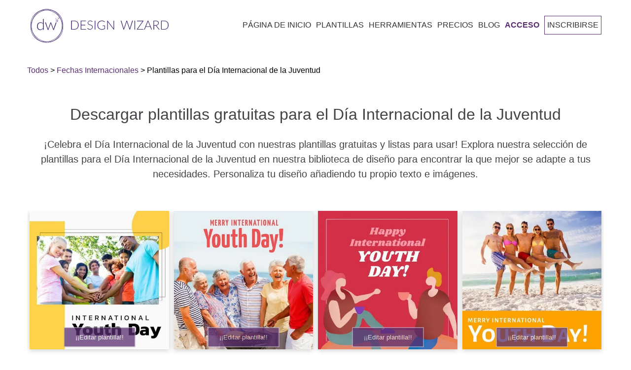

--- FILE ---
content_type: text/html; charset=utf-8
request_url: https://designwizard.com/es/plantillas/fechas-internacionales/dia-internacional-de-la-juventud/
body_size: 39432
content:
<!DOCTYPE html><html lang="es"><head><meta charSet="utf-8"/><meta name="viewport" content="width=device-width, initial-scale=1"/><link rel="stylesheet" href="/_next/static/css/56e9770b2b6a3c3d.css" nonce="b02120cb-55ae-4609-b4c0-67982acab421" data-precedence="next"/><link rel="stylesheet" href="/_next/static/css/c9e3531d6ad6d643.css" nonce="b02120cb-55ae-4609-b4c0-67982acab421" data-precedence="next"/><link rel="stylesheet" href="/_next/static/css/bcb22f78a8f6af12.css" nonce="b02120cb-55ae-4609-b4c0-67982acab421" data-precedence="next"/><link rel="preload" as="script" fetchPriority="low" nonce="b02120cb-55ae-4609-b4c0-67982acab421" href="/_next/static/chunks/webpack-2006d7976ea87b13.js"/><script src="/_next/static/chunks/4bd1b696-f785427dddbba9fb.js" async="" nonce="b02120cb-55ae-4609-b4c0-67982acab421"></script><script src="/_next/static/chunks/1255-f6ae109f82fb4bb6.js" async="" nonce="b02120cb-55ae-4609-b4c0-67982acab421"></script><script src="/_next/static/chunks/main-app-bd8825e7c934d64b.js" async="" nonce="b02120cb-55ae-4609-b4c0-67982acab421"></script><script src="/_next/static/chunks/app/global-error-6d3308433e0573d5.js" async="" nonce="b02120cb-55ae-4609-b4c0-67982acab421"></script><script src="/_next/static/chunks/2619-3c9e02e22d10480a.js" async="" nonce="b02120cb-55ae-4609-b4c0-67982acab421"></script><script src="/_next/static/chunks/7733-dabcf69dd06add2b.js" async="" nonce="b02120cb-55ae-4609-b4c0-67982acab421"></script><script src="/_next/static/chunks/app/%5Blocale%5D/layout-c4d73a9009be5da9.js" async="" nonce="b02120cb-55ae-4609-b4c0-67982acab421"></script><script src="/_next/static/chunks/app/%5Blocale%5D/error-447501a2b0d2b0b8.js" async="" nonce="b02120cb-55ae-4609-b4c0-67982acab421"></script><script src="/_next/static/chunks/app/%5Blocale%5D/not-found-a1ea73182f39554d.js" async="" nonce="b02120cb-55ae-4609-b4c0-67982acab421"></script><script async="" nonce="b02120cb-55ae-4609-b4c0-67982acab421" src="https://pagead2.googlesyndication.com/pagead/js/adsbygoogle.js?client=ca-pub-1027376320273566" crossorigin="anonymous"></script><script nonce="b02120cb-55ae-4609-b4c0-67982acab421" src="https://cdn.jsdelivr.net/npm/animejs@3.0.1/lib/anime.min.js" async=""></script><script src="/_next/static/chunks/app/not-found-aad9aa6960390a97.js" async="" nonce="b02120cb-55ae-4609-b4c0-67982acab421"></script><script src="/_next/static/chunks/19aa16d0-3f150c1b27ae6b38.js" async="" nonce="b02120cb-55ae-4609-b4c0-67982acab421"></script><script src="/_next/static/chunks/6875-be2a4f2fc5ae3157.js" async="" nonce="b02120cb-55ae-4609-b4c0-67982acab421"></script><script src="/_next/static/chunks/5037-a71f32c86ea6f9b2.js" async="" nonce="b02120cb-55ae-4609-b4c0-67982acab421"></script><script src="/_next/static/chunks/3353-11e8c718ccb24afb.js" async="" nonce="b02120cb-55ae-4609-b4c0-67982acab421"></script><script src="/_next/static/chunks/app/%5Blocale%5D/templates/%5Bcategory%5D/%5Bsubcategory%5D/page-aa535af149655b7a.js" async="" nonce="b02120cb-55ae-4609-b4c0-67982acab421"></script><link rel="preconnect" href="https://fonts.googleapis.com" crossorigin="anonymous"/><link rel="DNS-prefetch" href="//fonts.googleapis.com"/><title>Plantillas para el Día Internacional de la Juventud</title><meta name="description" content="Crea plantillas increíbles para el Día Internacional de la Juventud y compártelas con tus amigos o en las redes sociales de forma gratuita."/><meta name="robots" content="index, follow, max-image-preview:large, max-snippet:-1"/><link rel="canonical" href="https://designwizard.com/es/plantillas/fechas-internacionales/dia-internacional-de-la-juventud/"/><link rel="alternate" hrefLang="en" href="https://designwizard.com/templates/international-dates/international-youth-day/"/><link rel="alternate" hrefLang="fr" href="https://designwizard.com/fr/modeles/dates-internationales/journee-internationale-de-la-jeunesse/"/><link rel="alternate" hrefLang="de" href="https://designwizard.com/de/vorlagen/internationale-daten/internationaler-jugendtag/"/><link rel="alternate" hrefLang="pt" href="https://designwizard.com/pt/modelos/datas-internacionais/dia-internacional-da-juventude/"/><link rel="alternate" hrefLang="es" href="https://designwizard.com/es/plantillas/fechas-internacionales/dia-internacional-de-la-juventud/"/><link rel="alternate" hrefLang="x-default" href="https://designwizard.com/templates/international-dates/international-youth-day/"/><meta property="og:title" content="Plantillas para el Día Internacional de la Juventud"/><meta property="og:description" content="Crea plantillas increíbles para el Día Internacional de la Juventud y compártelas con tus amigos o en las redes sociales de forma gratuita."/><meta property="og:url" content="https://designwizard.com/es/plantillas/fechas-internacionales/dia-internacional-de-la-juventud/"/><meta property="og:site_name" content="DesignWizard"/><meta property="og:locale" content="es"/><meta property="og:image" content="http://localhost:3040/placeholder1.jpg"/><meta property="og:image:width" content="1200"/><meta property="og:image:height" content="630"/><meta property="og:image:alt" content="Plantillas para el Día Internacional de la Juventud"/><meta property="og:type" content="website"/><meta name="twitter:card" content="summary_large_image"/><meta name="twitter:title" content="Plantillas para el Día Internacional de la Juventud"/><meta name="twitter:description" content="Crea plantillas increíbles para el Día Internacional de la Juventud y compártelas con tus amigos o en las redes sociales de forma gratuita."/><meta name="twitter:image" content="http://localhost:3040/placeholder1.jpg"/><link rel="shortcut icon" href="/dw-mini-logo.png"/><link rel="icon" href="/dw-mini-logo.png" sizes="16x16" type="image/png"/><link rel="icon" href="/dw-mini-logo.png" sizes="32x32" type="image/png"/><link rel="icon" href="/dw-mini-logo.png" sizes="192x192" type="image/png"/><link rel="apple-touch-icon" href="/dw-mini-logo.png" sizes="72x72" type="image/png"/><link rel="apple-touch-icon" href="/dw-mini-logo.png" sizes="114x114" type="image/png"/><script nonce="b02120cb-55ae-4609-b4c0-67982acab421">(function(w,d,s,l,i){w[l]=w[l]||[];w[l].push({'gtm.start':
            new Date().getTime(),event:'gtm.js'});var f=d.getElementsByTagName(s)[0],
            j=d.createElement(s),dl=l!='dataLayer'?'&l='+l:'';j.async=true;j.src=
            'https://www.googletagmanager.com/gtm.js?id='+i+dl;f.parentNode.insertBefore(j,f);
            })(window,document,'script','dataLayer','GTM-TT8ZHS');</script><script type="application/ld+json">{"@context":"https://schema.org","@type":"WebSite","@id":"#website","url":"https://designwizard.com/","name":"Design Wizard","potentialAction":{"@type":"SearchAction","target":"https://designwizard.com/?s={search_term_string}","query-input":"required name=search_term_string"}}</script><script type="application/ld+json">{"@context":"https://schema.org","@type":"Organization","url":"https://designwizard.com/","sameAs":["https://www.facebook.com/getdesignwizard/","https://www.instagram.com/the_design_wizard/?hl=en","https://www.linkedin.com/company-beta/10963210/","https://www.pinterest.ie/designwizar5948/","https://twitter.com/getdesignwizard"],"@id":"https://designwizard.com/#organization","name":"Design Wizard","logo":"https://designwizard.com/DW_Logo.png"}</script><script src="/_next/static/chunks/polyfills-42372ed130431b0a.js" noModule="" nonce="b02120cb-55ae-4609-b4c0-67982acab421"></script></head><body><div hidden=""><!--$--><!--/$--></div><noscript><iframe title="" src="https://www.googletagmanager.com/ns.html?id=GTM-TT8ZHS" height="0" width="0" style="display:none;visibility:hidden"></iframe></noscript><div class="wrapper"><header class="main-header "><div class="header-wrapper container"><div class="logo-and-menu-container"><div class="logo-column"><a class="header-logo logo-text" aria-label="home page" href="/es/"><div class="icon-dw-logo alt" style="background-image:none"><svg xmlns="http://www.w3.org/2000/svg" version="1.1" id="Layer_1" x="0px" y="0px" viewBox="0 0 439.73062 107.4" xml:space="preserve" width="100%" height="100%"><style type="text/css" id="style3822">.st0 {
                      display: none;
                    }
                    .st1 {
                      display: inline;
                      fill: #ffffffff;
                    }
                    .st2 {
                      fill: #402870;
                    }
                    .st3 {
                      enable-background: new;
                    }</style><g id="Layer_1_1_" class="st0" style="display:none" transform="translate(-28.569374,-16.5)"><rect class="st1" width="500" height="140" id="rect3824" x="0" y="0" style="display:inline"></rect></g><g id="Layer_2_1_" transform="translate(-28.569374,-16.5)"><g id="g3855"><g id="g3847"><g id="g3829"><path class="st2" d="M 80.2,123.9 C 53,123.9 30.9,99.8 30.9,70.2 30.9,40.6 53,16.5 80.2,16.5 c 27.2,0 49.3,24.1 49.3,53.7 0,29.6 -22.1,53.7 -49.3,53.7 z m 0,-106.3 C 53.7,17.6 32,41.2 32,70.2 c 0,29 21.6,52.6 48.2,52.6 26.6,0 48.2,-23.6 48.2,-52.6 0,-29 -21.6,-52.6 -48.2,-52.6 z" id="path3827" style="fill:#402870"></path></g><g id="g3833"><path class="st2" d="M 75.7,121.8 C 62.8,121.8 51,117 42.2,108.2 23,89 24.4,56.3 45.4,35.3 55.5,25.2 68.7,19.2 82.4,18.6 c 13.8,-0.6 26.5,4.2 35.8,13.5 9.3,9.3 14.1,22 13.5,35.8 -0.6,13.7 -6.5,26.9 -16.7,37 -10.2,10.1 -23.3,16.1 -37,16.7 -0.7,0.1 -1.5,0.2 -2.3,0.2 z m 9,-102.1 c -0.7,0 -1.5,0 -2.2,0 C 69,20.4 56.1,26.2 46.1,36.1 25.6,56.6 24.2,88.6 43,107.4 c 9.1,9.1 21.5,13.8 35,13.2 13.5,-0.6 26.4,-6.4 36.3,-16.3 C 124.2,94.4 130.1,81.4 130.6,68 131.2,54.5 126.5,42.1 117.4,33 108.9,24.4 97.3,19.7 84.7,19.7 Z" id="path3831" style="fill:#402870"></path></g><g id="g3837"><path class="st2" d="M 84.7,121.5 C 71.5,121.5 58,116.5 47.1,106.6 25.2,86.6 22.3,54.1 40.6,34 c 18.3,-20.1 51,-20.2 72.9,-0.2 10.6,9.7 17.1,22.5 18.4,36.2 1.2,13.7 -3,26.6 -11.8,36.4 -9.4,10.1 -22.2,15.1 -35.4,15.1 z M 75.8,20 c -13,0 -25.5,4.9 -34.5,14.8 -17.9,19.6 -15,51.5 6.4,71.1 21.5,19.6 53.5,19.5 71.4,-0.2 8.7,-9.5 12.8,-22.1 11.6,-35.6 C 129.5,56.7 123.1,44 112.7,34.6 102,24.8 88.7,20 75.8,20 Z" id="path3835" style="fill:#402870"></path></g><g id="g3845"><g id="g3843"><path class="st2" d="m 70.6,48.2 v 35 h -1.3 c -0.4,0 -0.7,-0.2 -0.8,-0.6 l -0.3,-3.8 c -1.1,1.4 -2.4,2.6 -4,3.4 -1.5,0.8 -3.2,1.3 -5.1,1.3 -3.1,0 -5.6,-1 -7.3,-3.1 -1.7,-2 -2.6,-5.1 -2.6,-9.2 0,-1.7 0.2,-3.4 0.7,-4.9 0.5,-1.5 1.2,-2.8 2.1,-3.9 0.9,-1.1 2.1,-2 3.5,-2.6 1.4,-0.6 3,-1 4.8,-1 1.7,0 3.2,0.3 4.5,0.9 1.3,0.6 2.4,1.5 3.3,2.6 V 48.2 Z m -2.5,16.1 c -1,-1.4 -2.1,-2.3 -3.2,-2.9 -1.2,-0.6 -2.5,-0.8 -4.1,-0.8 -1.5,0 -2.8,0.3 -4,0.8 -1.1,0.5 -2.1,1.2 -2.8,2.2 -0.8,0.9 -1.3,2.1 -1.7,3.4 -0.4,1.3 -0.6,2.7 -0.6,4.3 0,3.6 0.7,6.2 2.1,7.8 1.4,1.7 3.4,2.5 6,2.5 1.7,0 3.2,-0.4 4.6,-1.2 1.4,-0.8 2.6,-2 3.7,-3.4 z" id="path3839" style="fill:#402870"></path><path class="st2" d="m 111.4,59.2 -8.5,23.9 h -1.8 c -0.3,0 -0.5,-0.2 -0.6,-0.5 l -7,-19.4 C 93.4,63 93.3,62.7 93.3,62.5 93.2,62.3 93.2,62 93.1,61.8 c -0.1,0.5 -0.2,1 -0.4,1.4 l -7.1,19.4 c -0.1,0.3 -0.3,0.5 -0.6,0.5 H 83.3 L 74.8,59.2 h 1.8 c 0.2,0 0.4,0.1 0.6,0.2 0.2,0.1 0.3,0.3 0.3,0.4 l 6.4,18.9 c 0.1,0.4 0.2,0.7 0.3,1.1 0.1,0.3 0.2,0.7 0.2,1 0.1,-0.3 0.2,-0.7 0.3,-1 0.1,-0.3 0.2,-0.7 0.4,-1.1 l 6.8,-19 c 0.1,-0.4 0.4,-0.5 0.7,-0.5 h 1 c 0.4,0 0.6,0.2 0.7,0.5 l 6.8,19 c 0.1,0.4 0.2,0.7 0.3,1.1 0.1,0.3 0.2,0.7 0.3,1 0.1,-0.3 0.1,-0.7 0.2,-1 0.1,-0.3 0.2,-0.7 0.3,-1.1 l 6.5,-18.9 c 0.1,-0.2 0.2,-0.3 0.3,-0.4 0.2,-0.1 0.3,-0.2 0.5,-0.2 0,0 1.9,0 1.9,0 z" id="path3841" style="fill:#402870"></path></g></g></g><path class="st2" d="m 113.3,50.9 0.4,1.8 1.7,0.7 -1.6,0.9 -0.2,1.9 -1.4,-1.2 -1.8,0.4 0.8,-1.7 -1,-1.6 1.8,0.2 1.3,-1.4 m 0.5,-1.8 -1.1,1.3 -0.9,1.1 -1.4,-0.2 -1.6,-0.2 0.9,1.4 0.7,1.2 -0.6,1.3 -0.7,1.5 1.6,-0.4 1.4,-0.3 1.1,1 1.2,1.1 0.1,-1.7 0.1,-1.4 1.2,-0.7 1.4,-0.8 -1.5,-0.6 -1.3,-0.6 -0.3,-1.4 z" id="path3849" style="fill:#402870"></path><path class="st2" d="m 109.7,46.1 0.1,0.7 0.7,0.3 -0.6,0.4 -0.1,0.7 -0.5,-0.5 -0.7,0.2 0.3,-0.6 -0.4,-0.6 0.7,0.1 0.5,-0.7 m 0.1,-0.7 -0.4,0.5 -0.4,0.4 -0.5,-0.1 -0.6,-0.1 0.3,0.5 0.3,0.5 -0.2,0.5 -0.3,0.6 0.6,-0.1 0.5,-0.1 0.4,0.4 0.5,0.4 0.1,-0.6 v -0.5 l 0.5,-0.3 0.6,-0.3 -0.6,-0.2 -0.5,-0.2 -0.1,-0.5 z" id="path3851" style="fill:#402870"></path><path class="st2" d="m 118.3,44.5 0.2,1.2 1.1,0.5 -1,0.6 -0.1,1.2 -0.9,-0.8 -1.2,0.3 0.5,-1.1 -0.6,-1 1.2,0.1 0.8,-1 m 0.3,-1.2 -0.7,0.8 -0.6,0.7 -0.9,-0.1 -1.1,-0.1 0.6,0.9 0.5,0.8 -0.4,0.8 -0.4,1 1,-0.2 0.9,-0.2 0.7,0.6 0.8,0.7 0.1,-1.1 0.1,-0.9 0.8,-0.5 0.9,-0.5 -1,-0.4 -0.8,-0.4 -0.2,-0.9 z" id="path3853" style="fill:#402870"></path></g><g class="st3" id="g3869"><path class="st2" d="m 181.8,67.8 c 0,2.2 -0.3,4.2 -1,5.9 -0.7,1.7 -1.6,3.2 -2.8,4.5 -1.2,1.2 -2.6,2.2 -4.3,2.8 -1.7,0.7 -3.5,1 -5.5,1 H 157.9 V 53.7 h 10.3 c 2,0 3.8,0.3 5.5,1 1.7,0.7 3.1,1.6 4.3,2.8 1.2,1.2 2.1,2.7 2.8,4.5 0.6,1.7 1,3.7 1,5.8 z m -2.2,0 c 0,-2 -0.3,-3.7 -0.8,-5.3 -0.5,-1.5 -1.3,-2.9 -2.3,-3.9 -1,-1.1 -2.2,-1.9 -3.6,-2.4 -1.4,-0.6 -2.9,-0.8 -4.6,-0.8 H 160 v 25 h 8.3 c 1.7,0 3.2,-0.3 4.6,-0.8 1.4,-0.6 2.6,-1.4 3.6,-2.4 1,-1.1 1.8,-2.4 2.3,-3.9 0.6,-1.7 0.8,-3.5 0.8,-5.5 z" id="path3857" style="fill:#402870"></path><path class="st2" d="M 205.3,80.3 V 82 h -17 V 53.7 h 17 v 1.7 h -14.9 v 11.4 h 12.4 v 1.7 h -12.4 v 11.8 z" id="path3859" style="fill:#402870"></path><path class="st2" d="m 225.3,57.1 c -0.1,0.2 -0.3,0.3 -0.5,0.3 -0.2,0 -0.4,-0.1 -0.7,-0.4 -0.3,-0.2 -0.6,-0.5 -1.1,-0.8 -0.5,-0.3 -1.1,-0.6 -1.8,-0.8 -0.7,-0.3 -1.6,-0.4 -2.6,-0.4 -1,0 -1.9,0.1 -2.7,0.4 -0.8,0.3 -1.4,0.7 -2,1.2 -0.5,0.5 -0.9,1.1 -1.2,1.8 -0.3,0.7 -0.4,1.4 -0.4,2.1 0,1 0.2,1.8 0.6,2.4 0.4,0.6 0.9,1.2 1.6,1.6 0.7,0.4 1.4,0.8 2.3,1.1 0.8,0.3 1.7,0.6 2.6,0.9 0.9,0.3 1.8,0.6 2.6,1 0.8,0.4 1.6,0.8 2.3,1.3 0.7,0.5 1.2,1.2 1.6,2 0.4,0.8 0.6,1.8 0.6,2.9 0,1.2 -0.2,2.3 -0.6,3.3 -0.4,1 -1,2 -1.8,2.7 -0.8,0.7 -1.7,1.4 -2.8,1.8 -1.1,0.4 -2.4,0.7 -3.8,0.7 -1.9,0 -3.5,-0.3 -4.8,-1 -1.3,-0.7 -2.5,-1.6 -3.5,-2.7 l 0.6,-0.9 c 0.2,-0.2 0.3,-0.3 0.6,-0.3 0.1,0 0.3,0.1 0.5,0.2 0.2,0.1 0.4,0.4 0.7,0.6 0.3,0.2 0.6,0.5 1,0.8 0.4,0.3 0.8,0.5 1.3,0.8 0.5,0.3 1.1,0.4 1.7,0.6 0.6,0.2 1.4,0.2 2.2,0.2 1.1,0 2.1,-0.2 3,-0.5 0.9,-0.3 1.6,-0.8 2.2,-1.4 0.6,-0.6 1.1,-1.3 1.4,-2.1 0.3,-0.8 0.5,-1.7 0.5,-2.6 0,-1 -0.2,-1.8 -0.6,-2.5 -0.4,-0.7 -0.9,-1.2 -1.6,-1.6 -0.7,-0.4 -1.4,-0.8 -2.3,-1.1 -0.8,-0.3 -1.7,-0.6 -2.6,-0.9 -0.9,-0.3 -1.8,-0.6 -2.6,-0.9 -0.8,-0.3 -1.6,-0.8 -2.3,-1.3 -0.7,-0.5 -1.2,-1.2 -1.6,-2 -0.4,-0.8 -0.6,-1.8 -0.6,-3 0,-0.9 0.2,-1.9 0.5,-2.7 0.4,-0.9 0.9,-1.7 1.6,-2.3 0.7,-0.7 1.5,-1.2 2.6,-1.6 1,-0.4 2.2,-0.6 3.5,-0.6 1.5,0 2.8,0.2 4,0.7 1.2,0.5 2.2,1.2 3.2,2.1 z" id="path3861" style="fill:#402870"></path><path class="st2" d="m 235,82 h -2.1 V 53.7 h 2.1 z" id="path3863" style="fill:#402870"></path><path class="st2" d="m 265.9,69.2 v 10.1 c -1.4,1 -2.9,1.8 -4.5,2.3 -1.6,0.5 -3.4,0.8 -5.4,0.8 -2.2,0 -4.3,-0.3 -6,-1 -1.8,-0.7 -3.3,-1.7 -4.6,-2.9 -1.3,-1.2 -2.2,-2.8 -2.9,-4.6 -0.7,-1.8 -1,-3.8 -1,-6 0,-2.2 0.3,-4.2 1,-6 0.7,-1.8 1.6,-3.3 2.8,-4.6 1.2,-1.3 2.7,-2.2 4.5,-2.9 1.7,-0.7 3.7,-1 5.9,-1 1.1,0 2.1,0.1 3,0.2 0.9,0.1 1.8,0.4 2.5,0.7 0.8,0.3 1.5,0.6 2.2,1.1 0.7,0.4 1.3,0.9 2,1.5 l -0.6,0.9 c -0.2,0.3 -0.5,0.4 -0.8,0.2 -0.2,-0.1 -0.5,-0.3 -0.9,-0.6 -0.4,-0.3 -0.9,-0.6 -1.5,-0.9 -0.6,-0.3 -1.5,-0.6 -2.4,-0.9 -1,-0.3 -2.1,-0.4 -3.5,-0.4 -1.8,0 -3.5,0.3 -5,0.9 -1.5,0.6 -2.8,1.4 -3.8,2.5 -1,1.1 -1.9,2.4 -2.4,4 -0.6,1.6 -0.9,3.3 -0.9,5.3 0,2 0.3,3.8 0.9,5.4 0.6,1.6 1.4,2.9 2.5,4 1.1,1.1 2.4,2 3.9,2.5 1.5,0.6 3.3,0.9 5.2,0.9 0.8,0 1.6,-0.1 2.3,-0.2 0.7,-0.1 1.4,-0.3 2,-0.5 0.6,-0.2 1.3,-0.4 1.9,-0.7 0.6,-0.3 1.2,-0.6 1.8,-1 v -7.6 h -5.4 c -0.1,0 -0.3,0 -0.4,-0.1 -0.1,-0.1 -0.1,-0.2 -0.1,-0.3 v -1.1 z" id="path3865" style="fill:#402870"></path><path class="st2" d="M 294.6,53.7 V 82 h -1 c -0.2,0 -0.3,0 -0.4,-0.1 -0.1,-0.1 -0.2,-0.2 -0.3,-0.3 L 274.5,57 c 0,0.4 0.1,0.8 0.1,1.1 V 82 h -1.8 V 53.7 h 1 c 0.2,0 0.3,0 0.4,0.1 0.1,0 0.2,0.2 0.3,0.3 l 18.3,24.5 c 0,-0.4 -0.1,-0.8 -0.1,-1.1 V 53.7 Z" id="path3867" style="fill:#402870"></path></g><g class="st3" id="g3883"><path class="st2" d="M 354.5,53.7 345.6,82 h -1.8 l -8.4,-24.6 c -0.1,-0.3 -0.2,-0.7 -0.3,-1 -0.1,0.4 -0.2,0.7 -0.3,1 L 326.4,82 h -1.8 l -8.9,-28.3 h 1.7 c 0.4,0 0.6,0.2 0.7,0.5 l 7.1,23.3 c 0.1,0.5 0.3,1.1 0.4,1.8 0.1,-0.3 0.1,-0.7 0.2,-1 0.1,-0.3 0.1,-0.6 0.2,-0.8 l 8,-23.3 c 0.1,-0.1 0.1,-0.3 0.3,-0.4 0.1,-0.1 0.3,-0.2 0.5,-0.2 h 0.6 c 0.2,0 0.3,0 0.5,0.1 0.1,0.1 0.2,0.2 0.3,0.4 l 8,23.3 c 0.1,0.3 0.2,0.5 0.2,0.8 0,0.3 0.1,0.6 0.2,1 0.1,-0.3 0.1,-0.6 0.2,-1 0.1,-0.3 0.1,-0.6 0.2,-0.8 l 7.1,-23.3 c 0,-0.1 0.1,-0.3 0.3,-0.4 0.1,-0.1 0.3,-0.2 0.5,-0.2 h 1.6 z" id="path3871" style="fill:#402870"></path><path class="st2" d="m 361.7,82 h -2.1 V 53.7 h 2.1 z" id="path3873" style="fill:#402870"></path><path class="st2" d="m 388.2,54.4 c 0,0.3 -0.1,0.5 -0.3,0.8 l -18,25.1 H 388 V 82 h -20.8 v -0.7 c 0,-0.1 0,-0.3 0.1,-0.4 0.1,-0.1 0.1,-0.2 0.2,-0.3 l 18,-25.1 h -17.7 v -1.7 h 20.5 v 0.6 z" id="path3875" style="fill:#402870"></path><path class="st2" d="m 415.4,82 h -1.6 c -0.2,0 -0.3,0 -0.5,-0.2 -0.1,-0.1 -0.2,-0.2 -0.3,-0.4 l -3.3,-8.2 h -13.9 l -3.3,8.2 c -0.1,0.1 -0.1,0.3 -0.3,0.4 -0.1,0.1 -0.3,0.2 -0.5,0.2 h -1.6 l 11.6,-28.3 h 2 z m -6.2,-10.3 -5.8,-14.3 c -0.2,-0.5 -0.4,-1 -0.6,-1.7 -0.1,0.3 -0.2,0.6 -0.3,0.9 -0.1,0.3 -0.2,0.5 -0.3,0.8 l -5.8,14.3 z" id="path3877" style="fill:#402870"></path><path class="st2" d="m 439.7,82 h -1.8 c -0.2,0 -0.4,0 -0.6,-0.1 -0.2,-0.1 -0.3,-0.2 -0.4,-0.4 L 427.8,70 c -0.1,-0.1 -0.2,-0.3 -0.3,-0.4 -0.1,-0.1 -0.2,-0.2 -0.4,-0.2 -0.1,-0.1 -0.3,-0.1 -0.5,-0.1 -0.2,0 -0.4,0 -0.7,0 h -3.7 V 82 h -2.1 V 53.7 h 7.2 c 3.3,0 5.7,0.6 7.3,1.9 1.6,1.3 2.4,3.1 2.4,5.5 0,1.1 -0.2,2.1 -0.6,3 -0.4,0.9 -0.9,1.7 -1.6,2.4 -0.7,0.7 -1.5,1.2 -2.5,1.6 -1,0.4 -2.1,0.7 -3.3,0.9 0.3,0.2 0.6,0.5 0.9,0.8 z M 427.1,67.7 c 1.3,0 2.4,-0.1 3.4,-0.4 1,-0.3 1.8,-0.7 2.5,-1.3 0.7,-0.6 1.2,-1.2 1.6,-2 0.4,-0.8 0.5,-1.7 0.5,-2.7 0,-2 -0.7,-3.5 -2,-4.5 -1.3,-1 -3.2,-1.5 -5.8,-1.5 h -5.2 v 12.4 z" id="path3879" style="fill:#402870"></path><path class="st2" d="m 468.3,67.8 c 0,2.2 -0.3,4.2 -1,5.9 -0.7,1.7 -1.6,3.2 -2.8,4.5 -1.2,1.2 -2.6,2.2 -4.3,2.8 -1.7,0.7 -3.5,1 -5.5,1 H 444.4 V 53.7 h 10.3 c 2,0 3.8,0.3 5.5,1 1.7,0.7 3.1,1.6 4.3,2.8 1.2,1.2 2.1,2.7 2.8,4.5 0.6,1.7 1,3.7 1,5.8 z m -2.2,0 c 0,-2 -0.3,-3.7 -0.8,-5.3 -0.5,-1.5 -1.3,-2.9 -2.3,-3.9 -1,-1.1 -2.2,-1.9 -3.6,-2.4 -1.4,-0.6 -2.9,-0.8 -4.6,-0.8 h -8.3 v 25 h 8.3 c 1.7,0 3.2,-0.3 4.6,-0.8 1.4,-0.6 2.6,-1.4 3.6,-2.4 1,-1.1 1.8,-2.4 2.3,-3.9 0.6,-1.7 0.8,-3.5 0.8,-5.5 z" id="path3881" style="fill:#402870"></path></g></g></svg></div><div class="icon-dw-logo-small"><svg version="1.1" id="Layer_1" xmlns="http://www.w3.org/2000/svg" xmlns:xlink="http://www.w3.org/1999/xlink" x="0px" y="0px" viewBox="0 0 140 140" xml:space="preserve"><style type="text/css">.st0 {
                      display: none;
                    }
                    .st1 {
                      display: inline;
                      fill: #592e6f;
                    }
                    .st2 {
                      fill: #592e6f;
                    }
                    .st3 {
                      enable-background: new;
                    }</style><g id="Layer_1_1_" class="st0"><rect class="st1" width="140" height="140"></rect></g><g id="Layer_2_1_"><g><g><g><path class="st2" d="M80.2,123.9c-27.2,0-49.3-24.1-49.3-53.7S53,16.5,80.2,16.5s49.3,24.1,49.3,53.7S107.4,123.9,80.2,123.9z      M80.2,17.6C53.7,17.6,32,41.2,32,70.2s21.6,52.6,48.2,52.6s48.2-23.6,48.2-52.6S106.8,17.6,80.2,17.6z"></path></g><g><path class="st2" d="M75.7,121.8c-12.9,0-24.7-4.8-33.5-13.6C23,89,24.4,56.3,45.4,35.3c10.1-10.1,23.3-16.1,37-16.7      c13.8-0.6,26.5,4.2,35.8,13.5s14.1,22,13.5,35.8c-0.6,13.7-6.5,26.9-16.7,37S91.7,121,78,121.6      C77.3,121.7,76.5,121.8,75.7,121.8z M84.7,19.7c-0.7,0-1.5,0-2.2,0C69,20.4,56.1,26.2,46.1,36.1C25.6,56.6,24.2,88.6,43,107.4      c9.1,9.1,21.5,13.8,35,13.2c13.5-0.6,26.4-6.4,36.3-16.3s15.8-22.9,16.3-36.3c0.6-13.5-4.1-25.9-13.2-35      C108.9,24.4,97.3,19.7,84.7,19.7z"></path></g><g><path class="st2" d="M84.7,121.5c-13.2,0-26.7-5-37.6-14.9c-21.9-20-24.8-52.5-6.5-72.6s51-20.2,72.9-0.2      c10.6,9.7,17.1,22.5,18.4,36.2c1.2,13.7-3,26.6-11.8,36.4C110.7,116.5,97.9,121.5,84.7,121.5z M75.8,20      c-13,0-25.5,4.9-34.5,14.8c-17.9,19.6-15,51.5,6.4,71.1c21.5,19.6,53.5,19.5,71.4-0.2c8.7-9.5,12.8-22.1,11.6-35.6      c-1.2-13.4-7.6-26.1-18-35.5C102,24.8,88.7,20,75.8,20z"></path></g><g><g><path class="st2" d="M70.6,48.2v35h-1.3c-0.4,0-0.7-0.2-0.8-0.6l-0.3-3.8c-1.1,1.4-2.4,2.6-4,3.4c-1.5,0.8-3.2,1.3-5.1,1.3       c-3.1,0-5.6-1-7.3-3.1c-1.7-2-2.6-5.1-2.6-9.2c0-1.7,0.2-3.4,0.7-4.9s1.2-2.8,2.1-3.9c0.9-1.1,2.1-2,3.5-2.6s3-1,4.8-1       c1.7,0,3.2,0.3,4.5,0.9c1.3,0.6,2.4,1.5,3.3,2.6V48.2H70.6z M68.1,64.3c-1-1.4-2.1-2.3-3.2-2.9c-1.2-0.6-2.5-0.8-4.1-0.8       c-1.5,0-2.8,0.3-4,0.8c-1.1,0.5-2.1,1.2-2.8,2.2c-0.8,0.9-1.3,2.1-1.7,3.4c-0.4,1.3-0.6,2.7-0.6,4.3c0,3.6,0.7,6.2,2.1,7.8       c1.4,1.7,3.4,2.5,6,2.5c1.7,0,3.2-0.4,4.6-1.2c1.4-0.8,2.6-2,3.7-3.4V64.3z"></path><path class="st2" d="M111.4,59.2l-8.5,23.9h-1.8c-0.3,0-0.5-0.2-0.6-0.5l-7-19.4c-0.1-0.2-0.2-0.5-0.2-0.7       c-0.1-0.2-0.1-0.5-0.2-0.7c-0.1,0.5-0.2,1-0.4,1.4l-7.1,19.4c-0.1,0.3-0.3,0.5-0.6,0.5h-1.7l-8.5-23.9h1.8       c0.2,0,0.4,0.1,0.6,0.2c0.2,0.1,0.3,0.3,0.3,0.4l6.4,18.9c0.1,0.4,0.2,0.7,0.3,1.1c0.1,0.3,0.2,0.7,0.2,1       c0.1-0.3,0.2-0.7,0.3-1c0.1-0.3,0.2-0.7,0.4-1.1l6.8-19c0.1-0.4,0.4-0.5,0.7-0.5h1c0.4,0,0.6,0.2,0.7,0.5l6.8,19       c0.1,0.4,0.2,0.7,0.3,1.1c0.1,0.3,0.2,0.7,0.3,1c0.1-0.3,0.1-0.7,0.2-1s0.2-0.7,0.3-1.1l6.5-18.9c0.1-0.2,0.2-0.3,0.3-0.4       c0.2-0.1,0.3-0.2,0.5-0.2C109.5,59.2,111.4,59.2,111.4,59.2z"></path></g></g><g><path class="st2" d="M50.3,89.9c0.3-0.1,0.8-0.1,1.2-0.1c0.8,0,1.4,0.2,1.8,0.5c0.4,0.4,0.6,0.9,0.6,1.6s-0.2,1.3-0.6,1.7      c-0.4,0.4-1.1,0.6-1.9,0.6c-0.4,0-0.7,0-1-0.1L50.3,89.9L50.3,89.9z M50.9,93.8c0.1,0,0.4,0,0.6,0c1.2,0,1.9-0.7,1.9-1.9      c0-1-0.6-1.7-1.8-1.7c-0.3,0-0.5,0-0.7,0.1V93.8z"></path><path class="st2" d="M58.2,92.2h-1.7v1.6h1.9v0.5h-2.5v-4.4h2.4v0.5h-1.8v1.4h1.7C58.2,91.8,58.2,92.2,58.2,92.2z"></path><path class="st2" d="M60.4,93.6c0.3,0.2,0.6,0.3,1,0.3c0.6,0,0.9-0.3,0.9-0.7c0-0.4-0.2-0.6-0.8-0.9c-0.7-0.3-1.2-0.6-1.2-1.2      c0-0.7,0.6-1.2,1.4-1.2c0.4,0,0.8,0.1,1,0.2l-0.2,0.5c-0.1-0.1-0.4-0.2-0.8-0.2c-0.6,0-0.8,0.4-0.8,0.7c0,0.4,0.3,0.6,0.9,0.8      c0.7,0.3,1.1,0.6,1.1,1.3c0,0.7-0.5,1.3-1.5,1.3c-0.4,0-0.9-0.1-1.1-0.3L60.4,93.6z"></path><path class="st2" d="M65.5,89.9v4.4h-0.6v-4.4H65.5z"></path><path class="st2" d="M71.1,94.1c-0.3,0.1-0.8,0.2-1.3,0.2c-0.7,0-1.2-0.2-1.6-0.6s-0.6-1-0.6-1.6c0-1.3,0.9-2.3,2.4-2.3      c0.5,0,0.9,0.1,1.1,0.2L71,90.5c-0.2-0.1-0.5-0.2-1-0.2c-1.1,0-1.8,0.7-1.8,1.8c0,1.1,0.7,1.8,1.7,1.8c0.4,0,0.6-0.1,0.8-0.1      v-1.3h-0.9V92h1.4L71.1,94.1L71.1,94.1z"></path><path class="st2" d="M73.3,94.3v-4.4h0.6l1.4,2.2c0.3,0.5,0.6,1,0.8,1.4l0,0C76,92.9,76,92.4,76,91.7v-1.8h0.5v4.4H76L74.6,92      c-0.3-0.5-0.6-1-0.8-1.5l0,0c0,0.6,0,1.1,0,1.8v1.9L73.3,94.3L73.3,94.3z"></path><path class="st2" d="M82,94.3l-1.1-4.4h0.6l0.5,2.2c0.1,0.5,0.2,1.1,0.3,1.5l0,0c0.1-0.4,0.2-1,0.4-1.5l0.6-2.2h0.6l0.5,2.2      c0.1,0.5,0.2,1,0.3,1.5l0,0c0.1-0.5,0.2-1,0.4-1.5l0.6-2.2h0.6L85,94.3h-0.6L83.9,92c-0.1-0.6-0.2-1-0.3-1.4l0,0      c-0.1,0.4-0.2,0.9-0.3,1.4l-0.6,2.3H82z"></path><path class="st2" d="M88.7,89.9v4.4h-0.6v-4.4H88.7z"></path><path class="st2" d="M90.7,93.9l2.4-3.6l0,0h-2.2v-0.5h3v0.3l-2.4,3.5l0,0H94v0.5h-3.2v-0.2H90.7z"></path><path class="st2" d="M96.6,92.9l-0.5,1.4h-0.6l1.5-4.4h0.7l1.5,4.4h-0.6l-0.5-1.4H96.6z M98,92.4l-0.4-1.3      c-0.1-0.3-0.2-0.5-0.2-0.8l0,0c-0.1,0.3-0.1,0.5-0.2,0.8l-0.4,1.3H98z"></path><path class="st2" d="M101.1,89.9c0.3-0.1,0.7-0.1,1.1-0.1c0.6,0,1,0.1,1.3,0.4c0.2,0.2,0.3,0.5,0.3,0.8c0,0.6-0.4,1-0.8,1.1l0,0      c0.3,0.1,0.5,0.4,0.6,0.9c0.1,0.6,0.2,1,0.3,1.2h-0.6c-0.1-0.1-0.2-0.5-0.3-1c-0.1-0.6-0.4-0.8-0.9-0.9h-0.5v1.9H101L101.1,89.9      L101.1,89.9z M101.7,91.9h0.6c0.6,0,1-0.3,1-0.8c0-0.6-0.4-0.8-1-0.8c-0.3,0-0.5,0-0.6,0.1V91.9z"></path><path class="st2" d="M105.9,89.9c0.3-0.1,0.8-0.1,1.2-0.1c0.8,0,1.4,0.2,1.8,0.5c0.4,0.4,0.6,0.9,0.6,1.6s-0.2,1.3-0.6,1.7      c-0.4,0.4-1.1,0.6-1.9,0.6c-0.4,0-0.7,0-1-0.1L105.9,89.9L105.9,89.9z M106.5,93.8c0.1,0,0.4,0,0.6,0c1.2,0,1.9-0.7,1.9-1.9      c0-1-0.6-1.7-1.8-1.7c-0.3,0-0.5,0-0.7,0.1V93.8z"></path></g></g><path class="st2" d="M113.3,50.9l0.4,1.8l1.7,0.7l-1.6,0.9l-0.2,1.9l-1.4-1.2l-1.8,0.4l0.8-1.7l-1-1.6l1.8,0.2L113.3,50.9    M113.8,49.1l-1.1,1.3l-0.9,1.1l-1.4-0.2l-1.6-0.2l0.9,1.4l0.7,1.2l-0.6,1.3l-0.7,1.5l1.6-0.4l1.4-0.3l1.1,1l1.2,1.1l0.1-1.7    l0.1-1.4l1.2-0.7l1.4-0.8l-1.5-0.6l-1.3-0.6l-0.3-1.4L113.8,49.1L113.8,49.1z"></path><path class="st2" d="M109.7,46.1l0.1,0.7l0.7,0.3l-0.6,0.4l-0.1,0.7l-0.5-0.5l-0.7,0.2l0.3-0.6l-0.4-0.6l0.7,0.1L109.7,46.1    M109.8,45.4l-0.4,0.5l-0.4,0.4l-0.5-0.1l-0.6-0.1l0.3,0.5l0.3,0.5l-0.2,0.5l-0.3,0.6l0.6-0.1l0.5-0.1l0.4,0.4l0.5,0.4l0.1-0.6    v-0.5l0.5-0.3l0.6-0.3l-0.6-0.2l-0.5-0.2l-0.1-0.5L109.8,45.4L109.8,45.4z"></path><path class="st2" d="M118.3,44.5l0.2,1.2l1.1,0.5l-1,0.6l-0.1,1.2l-0.9-0.8l-1.2,0.3l0.5-1.1l-0.6-1l1.2,0.1L118.3,44.5    M118.6,43.3l-0.7,0.8l-0.6,0.7l-0.9-0.1l-1.1-0.1l0.6,0.9l0.5,0.8l-0.4,0.8l-0.4,1l1-0.2l0.9-0.2l0.7,0.6L119,49l0.1-1.1l0.1-0.9    l0.8-0.5l0.9-0.5l-1-0.4l-0.8-0.4l-0.2-0.9L118.6,43.3L118.6,43.3z"></path></g><g class="st3"><path class="st2" d="M181.8,67.8c0,2.2-0.3,4.2-1,5.9s-1.6,3.2-2.8,4.5c-1.2,1.2-2.6,2.2-4.3,2.8c-1.7,0.7-3.5,1-5.5,1h-10.3V53.7    h10.3c2,0,3.8,0.3,5.5,1c1.7,0.7,3.1,1.6,4.3,2.8c1.2,1.2,2.1,2.7,2.8,4.5C181.4,63.7,181.8,65.7,181.8,67.8z M179.6,67.8    c0-2-0.3-3.7-0.8-5.3c-0.5-1.5-1.3-2.9-2.3-3.9c-1-1.1-2.2-1.9-3.6-2.4c-1.4-0.6-2.9-0.8-4.6-0.8H160v25h8.3    c1.7,0,3.2-0.3,4.6-0.8c1.4-0.6,2.6-1.4,3.6-2.4c1-1.1,1.8-2.4,2.3-3.9C179.4,71.6,179.6,69.8,179.6,67.8z"></path><path class="st2" d="M205.3,80.3l0,1.7h-17V53.7h17v1.7h-14.9v11.4h12.4v1.7h-12.4v11.8H205.3z"></path><path class="st2" d="M225.3,57.1c-0.1,0.2-0.3,0.3-0.5,0.3c-0.2,0-0.4-0.1-0.7-0.4c-0.3-0.2-0.6-0.5-1.1-0.8    c-0.5-0.3-1.1-0.6-1.8-0.8c-0.7-0.3-1.6-0.4-2.6-0.4s-1.9,0.1-2.7,0.4c-0.8,0.3-1.4,0.7-2,1.2c-0.5,0.5-0.9,1.1-1.2,1.8    c-0.3,0.7-0.4,1.4-0.4,2.1c0,1,0.2,1.8,0.6,2.4s0.9,1.2,1.6,1.6c0.7,0.4,1.4,0.8,2.3,1.1c0.8,0.3,1.7,0.6,2.6,0.9    c0.9,0.3,1.8,0.6,2.6,1s1.6,0.8,2.3,1.3c0.7,0.5,1.2,1.2,1.6,2s0.6,1.8,0.6,2.9c0,1.2-0.2,2.3-0.6,3.3s-1,2-1.8,2.7    s-1.7,1.4-2.8,1.8c-1.1,0.4-2.4,0.7-3.8,0.7c-1.9,0-3.5-0.3-4.8-1s-2.5-1.6-3.5-2.7l0.6-0.9c0.2-0.2,0.3-0.3,0.6-0.3    c0.1,0,0.3,0.1,0.5,0.2s0.4,0.4,0.7,0.6c0.3,0.2,0.6,0.5,1,0.8c0.4,0.3,0.8,0.5,1.3,0.8s1.1,0.4,1.7,0.6s1.4,0.2,2.2,0.2    c1.1,0,2.1-0.2,3-0.5c0.9-0.3,1.6-0.8,2.2-1.4c0.6-0.6,1.1-1.3,1.4-2.1c0.3-0.8,0.5-1.7,0.5-2.6c0-1-0.2-1.8-0.6-2.5    s-0.9-1.2-1.6-1.6c-0.7-0.4-1.4-0.8-2.3-1.1c-0.8-0.3-1.7-0.6-2.6-0.9c-0.9-0.3-1.8-0.6-2.6-0.9c-0.8-0.3-1.6-0.8-2.3-1.3    c-0.7-0.5-1.2-1.2-1.6-2s-0.6-1.8-0.6-3c0-0.9,0.2-1.9,0.5-2.7c0.4-0.9,0.9-1.7,1.6-2.3c0.7-0.7,1.5-1.2,2.6-1.6    c1-0.4,2.2-0.6,3.5-0.6c1.5,0,2.8,0.2,4,0.7c1.2,0.5,2.2,1.2,3.2,2.1L225.3,57.1z"></path><path class="st2" d="M235,82h-2.1V53.7h2.1V82z"></path><path class="st2" d="M265.9,69.2v10.1c-1.4,1-2.9,1.8-4.5,2.3c-1.6,0.5-3.4,0.8-5.4,0.8c-2.2,0-4.3-0.3-6-1    c-1.8-0.7-3.3-1.7-4.6-2.9s-2.2-2.8-2.9-4.6c-0.7-1.8-1-3.8-1-6c0-2.2,0.3-4.2,1-6c0.7-1.8,1.6-3.3,2.8-4.6s2.7-2.2,4.5-2.9    c1.7-0.7,3.7-1,5.9-1c1.1,0,2.1,0.1,3,0.2c0.9,0.1,1.8,0.4,2.5,0.7c0.8,0.3,1.5,0.6,2.2,1.1c0.7,0.4,1.3,0.9,2,1.5l-0.6,0.9    c-0.2,0.3-0.5,0.4-0.8,0.2c-0.2-0.1-0.5-0.3-0.9-0.6c-0.4-0.3-0.9-0.6-1.5-0.9s-1.5-0.6-2.4-0.9c-1-0.3-2.1-0.4-3.5-0.4    c-1.8,0-3.5,0.3-5,0.9c-1.5,0.6-2.8,1.4-3.8,2.5c-1,1.1-1.9,2.4-2.4,4c-0.6,1.6-0.9,3.3-0.9,5.3c0,2,0.3,3.8,0.9,5.4    c0.6,1.6,1.4,2.9,2.5,4s2.4,2,3.9,2.5c1.5,0.6,3.3,0.9,5.2,0.9c0.8,0,1.6-0.1,2.3-0.2c0.7-0.1,1.4-0.3,2-0.5    c0.6-0.2,1.3-0.4,1.9-0.7c0.6-0.3,1.2-0.6,1.8-1v-7.6h-5.4c-0.1,0-0.3,0-0.4-0.1c-0.1-0.1-0.1-0.2-0.1-0.3v-1.1H265.9z"></path><path class="st2" d="M294.6,53.7V82h-1c-0.2,0-0.3,0-0.4-0.1c-0.1-0.1-0.2-0.2-0.3-0.3L274.5,57c0,0.4,0.1,0.8,0.1,1.1V82h-1.8    V53.7h1c0.2,0,0.3,0,0.4,0.1c0.1,0,0.2,0.2,0.3,0.3l18.3,24.5c0-0.4-0.1-0.8-0.1-1.1V53.7H294.6z"></path></g><g class="st3"><path class="st2" d="M354.5,53.7L345.6,82h-1.8l-8.4-24.6c-0.1-0.3-0.2-0.7-0.3-1c-0.1,0.4-0.2,0.7-0.3,1L326.4,82h-1.8l-8.9-28.3    h1.7c0.4,0,0.6,0.2,0.7,0.5l7.1,23.3c0.1,0.5,0.3,1.1,0.4,1.8c0.1-0.3,0.1-0.7,0.2-1c0.1-0.3,0.1-0.6,0.2-0.8l8-23.3    c0.1-0.1,0.1-0.3,0.3-0.4c0.1-0.1,0.3-0.2,0.5-0.2h0.6c0.2,0,0.3,0,0.5,0.1c0.1,0.1,0.2,0.2,0.3,0.4l8,23.3    c0.1,0.3,0.2,0.5,0.2,0.8s0.1,0.6,0.2,1c0.1-0.3,0.1-0.6,0.2-1c0.1-0.3,0.1-0.6,0.2-0.8l7.1-23.3c0-0.1,0.1-0.3,0.3-0.4    c0.1-0.1,0.3-0.2,0.5-0.2H354.5z"></path><path class="st2" d="M361.7,82h-2.1V53.7h2.1V82z"></path><path class="st2" d="M388.2,54.4c0,0.3-0.1,0.5-0.3,0.8l-18,25.1h18.1V82h-20.8v-0.7c0-0.1,0-0.3,0.1-0.4s0.1-0.2,0.2-0.3l18-25.1    h-17.7v-1.7h20.5V54.4z"></path><path class="st2" d="M415.4,82h-1.6c-0.2,0-0.3,0-0.5-0.2c-0.1-0.1-0.2-0.2-0.3-0.4l-3.3-8.2h-13.9l-3.3,8.2    c-0.1,0.1-0.1,0.3-0.3,0.4c-0.1,0.1-0.3,0.2-0.5,0.2h-1.6l11.6-28.3h2L415.4,82z M409.2,71.7l-5.8-14.3c-0.2-0.5-0.4-1-0.6-1.7    c-0.1,0.3-0.2,0.6-0.3,0.9c-0.1,0.3-0.2,0.5-0.3,0.8l-5.8,14.3H409.2z"></path><path class="st2" d="M439.7,82h-1.8c-0.2,0-0.4,0-0.6-0.1c-0.2-0.1-0.3-0.2-0.4-0.4L427.8,70c-0.1-0.1-0.2-0.3-0.3-0.4    s-0.2-0.2-0.4-0.2c-0.1-0.1-0.3-0.1-0.5-0.1s-0.4,0-0.7,0h-3.7V82h-2.1V53.7h7.2c3.3,0,5.7,0.6,7.3,1.9s2.4,3.1,2.4,5.5    c0,1.1-0.2,2.1-0.6,3c-0.4,0.9-0.9,1.7-1.6,2.4s-1.5,1.2-2.5,1.6c-1,0.4-2.1,0.7-3.3,0.9c0.3,0.2,0.6,0.5,0.9,0.8L439.7,82z    M427.1,67.7c1.3,0,2.4-0.1,3.4-0.4c1-0.3,1.8-0.7,2.5-1.3c0.7-0.6,1.2-1.2,1.6-2c0.4-0.8,0.5-1.7,0.5-2.7c0-2-0.7-3.5-2-4.5    s-3.2-1.5-5.8-1.5h-5.2v12.4H427.1z"></path><path class="st2" d="M468.3,67.8c0,2.2-0.3,4.2-1,5.9s-1.6,3.2-2.8,4.5c-1.2,1.2-2.6,2.2-4.3,2.8c-1.7,0.7-3.5,1-5.5,1h-10.3V53.7    h10.3c2,0,3.8,0.3,5.5,1c1.7,0.7,3.1,1.6,4.3,2.8c1.2,1.2,2.1,2.7,2.8,4.5C467.9,63.7,468.3,65.7,468.3,67.8z M466.1,67.8    c0-2-0.3-3.7-0.8-5.3c-0.5-1.5-1.3-2.9-2.3-3.9c-1-1.1-2.2-1.9-3.6-2.4c-1.4-0.6-2.9-0.8-4.6-0.8h-8.3v25h8.3    c1.7,0,3.2-0.3,4.6-0.8c1.4-0.6,2.6-1.4,3.6-2.4c1-1.1,1.8-2.4,2.3-3.9C465.9,71.6,466.1,69.8,466.1,67.8z"></path></g></g></svg></div></a><div id="blogIndicator"></div></div><div class="menu-column"><div class="menu-items-blocks"><div class="nav-wrapper "><nav class="" aria-label="Main navigation"><ul class="menu"><li class="menu-item"><a class="menu-item-link" aria-label="home page" href="/es/"><span>PÁGINA DE INICIO</span></a></li><li class="designs menu-item"><a aria-label="templates page" class="menu-item-link" href="/es/plantillas/"><span>PLANTILLAS</span></a></li><li class="menu-item"><a aria-label="tools page" class="menu-item-link" href="/es/herramientas/"><span>HERRAMIENTAS</span></a></li><li class="menu-item"><a aria-label="pricing page" class="menu-item-link" href="/es/precios/"><span>PRECIOS</span></a></li><li class="menu-item"><a aria-label="blog page" class="menu-item-link" href="/es/blog/"><span>BLOG</span></a></li><li class="menu-item logInCta"><a aria-label="login page" class="menu-item-link" rel="nofollow" href="https://app.designwizard.com"><span>ACCESO</span></a></li><li class="menu-item newsite signUpCta "><a aria-label="signup page" class="menu-item-link newsite" rel="nofollow" href="https://app.designwizard.com/signup"><span>INSCRIBIRSE</span></a></li></ul></nav></div><button type="button" aria-label="mobile dropdown menu" aria-expanded="false" class="menu-bar menu-skin-dark menu-bar-hidden-desktop "><span class="ham"></span></button></div></div></div></div></header><main id="main-content" class="main-wrapper"><div class="content-wrapper container" style="padding-top:30px;display:block"><nav class="content-navigation" aria-label="Breadcrumb"><ol><li><a href="https://designwizard.com/es/plantillas/">Todos</a><span aria-hidden="true"> &gt; </span></li><li><a href="https://designwizard.com/es/plantillas/fechas-internacionales/">Fechas Internacionales</a><span aria-hidden="true"> &gt; </span></li><li><span aria-current="page">Plantillas para el Día Internacional de la Juventud</span></li></ol></nav><div aria-labelledby="page-title"><section class="intro"><h1 id="page-title">Descargar plantillas gratuitas para el Día Internacional de la Juventud</h1><div><p>¡Celebra el Día Internacional de la Juventud con nuestras plantillas gratuitas y listas para usar! Explora nuestra selección de plantillas para el Día Internacional de la Juventud en nuestra biblioteca de diseño para encontrar la que mejor se adapte a tus necesidades. Personaliza tu diseño añadiendo tu propio texto e imágenes.</p></div></section><div role="region" aria-label="Galería de plantillas"><div aria-live="polite" aria-atomic="true" class="sr-only">0 templates loaded</div><div class="landing-templates"><div class="bricks-wrapper"><h2 class="" style="color:rgb(166, 166, 166)">Loading Templates ... </h2></div></div></div><section aria-labelledby="subcategories-carousel-heading" class="carousel-section subcategories-carousel"><div class="ejs-wrapper" aria-roledescription="carousel"><h2 class="slider-heading" style="color:rgb(67, 68, 72)">Otro Fechas Internacionales</h2><div class="ejs-content disable-start   "><button class="left" type="button" tabindex="0" aria-label="Previous items" disabled=""><svg viewBox="0 0 24 24"><path class="st-1" d="M15.41 16.59L10.83 12l4.58-4.59L14 6l-6 6 6 6 1.41-1.41z"></path><path fill="none" d="M0 0h24v24H0V0z"></path></svg></button><div id="subcategories-carousel" class="flicking-viewport horizontal" role="region" aria-label="Category carousel"><div class="flicking-viewport"><div class="flicking-camera"><div class="flicking-panel" style="display:flex;margin:10px;padding:0;justify-content:center"><a href="/es/plantillas/fechas-internacionales/dia-de-la-conciencia-de-la-anosmia/"><p>Día de Concienciación sobre la Anosmia</p></a></div><div class="flicking-panel" style="display:flex;margin:10px;padding:0;justify-content:center"><a href="/es/plantillas/fechas-internacionales/mes-de-la-concientizacion-del-tumor-cerebral/"><p>Plantillas para el Mes de Concienciación sobre Tumores Cerebrales</p></a></div><div class="flicking-panel" style="display:flex;margin:10px;padding:0;justify-content:center"><a href="/es/plantillas/fechas-internacionales/semana-del-pastel-britanico/"><p>Plantillas de la Semana del Pastel Británico</p></a></div><div class="flicking-panel" style="display:flex;margin:10px;padding:0;justify-content:center"><a href="/es/plantillas/fechas-internacionales/dia-de-cuidado/"><p>Plantillas para el Día de Cuidado </p></a></div><div class="flicking-panel" style="display:flex;margin:10px;padding:0;justify-content:center"><a href="/es/plantillas/fechas-internacionales/dia-de-los-amantes-del-queso/"><p>Día del Amante del Queso</p></a></div><div class="flicking-panel" style="display:flex;margin:10px;padding:0;justify-content:center"><a href="/es/plantillas/fechas-internacionales/cultivo-calle-semana/"><p>Plantillas de la Semana de Cultivation Street</p></a></div><div class="flicking-panel" style="display:flex;margin:10px;padding:0;justify-content:center"><a href="/es/plantillas/fechas-internacionales/mes-de-la-conciencia-de-la-trombosis-venosa-profunda/"><p>Plantillas para el Mes de Concienciación sobre la Trombosis Venosa Profunda</p></a></div><div class="flicking-panel" style="display:flex;margin:10px;padding:0;justify-content:center"><a href="/es/plantillas/fechas-internacionales/mes-de-la-concientizacion-sobre-las-discapacidades-del-desarrollo/"><p>Plantillas para el Mes de Concienciación sobre las Discapacidades del Desarrollo</p></a></div><div class="flicking-panel" style="display:flex;margin:10px;padding:0;justify-content:center"><a href="/es/plantillas/fechas-internacionales/dia-de-agradecimiento-al-empleado/"><p>Plantillas para el Día de Apreciación del Empleado</p></a></div><div class="flicking-panel" style="display:flex;margin:10px;padding:0;justify-content:center"><a href="/es/plantillas/fechas-internacionales/mes-de-la-conciencia-de-la-endometriosis/"><p>Plantillas para el Mes de Concienciación sobre la Endometriosis</p></a></div></div></div></div><button class="right" type="button" tabindex="0" aria-label="Next items"><svg viewBox="0 0 24 24"><path class="st-1" d="M8.59 16.59L13.17 12 8.59 7.41 10 6l6 6-6 6-1.41-1.41z"></path><path fill="none" d="M0 0h24v24H0V0z"></path></svg></button></div></div></section><section aria-labelledby="categories-carousel-heading" class="carousel-section categories-carousel"><div class="ejs-wrapper" aria-roledescription="carousel"><div class="ejs-content disable-start   "><button class="left" type="button" tabindex="0" aria-label="Previous items" disabled=""><svg viewBox="0 0 24 24"><path class="st-1" d="M15.41 16.59L10.83 12l4.58-4.59L14 6l-6 6 6 6 1.41-1.41z"></path><path fill="none" d="M0 0h24v24H0V0z"></path></svg></button><div id="categories-carousel" class="flicking-viewport horizontal" role="region" aria-label="Category carousel"><div class="flicking-viewport"><div class="flicking-camera"><div class="flicking-panel" style="display:flex;margin:10px;padding:0;justify-content:center"><a href="/es/plantillas/portadas-de-albumes/"><p>Portadas de álbumes</p></a></div><div class="flicking-panel" style="display:flex;margin:10px;padding:0;justify-content:center"><a href="/es/plantillas/anuncio/"><p>Anuncios</p></a></div><div class="flicking-panel" style="display:flex;margin:10px;padding:0;justify-content:center"><a href="/es/plantillas/cubiertas-de-libros/"><p>Cubiertas de libros</p></a></div><div class="flicking-panel" style="display:flex;margin:10px;padding:0;justify-content:center"><a href="/es/plantillas/folletos/"><p>Plantillas de folletos gratuitas</p></a></div><div class="flicking-panel" style="display:flex;margin:10px;padding:0;justify-content:center"><a href="/es/plantillas/plantillas-de-marcadores/"><p>Plantillas de Marcadores</p></a></div><div class="flicking-panel" style="display:flex;margin:10px;padding:0;justify-content:center"><a href="/es/plantillas/tarjetas-de-negocios/"><p>Tarjetas de visita</p></a></div><div class="flicking-panel" style="display:flex;margin:10px;padding:0;justify-content:center"><a href="/es/plantillas/plantillas-de-tarjetas/"><p>Plantillas de tarjetas</p></a></div><div class="flicking-panel" style="display:flex;margin:10px;padding:0;justify-content:center"><a href="/es/plantillas/certificados/"><p>Plantillas de certificado</p></a></div><div class="flicking-panel" style="display:flex;margin:10px;padding:0;justify-content:center"><a href="/es/plantillas/listas-de-verificacion/"><p>Listas de verificación</p></a></div><div class="flicking-panel" style="display:flex;margin:10px;padding:0;justify-content:center"><a href="/es/plantillas/cupones/"><p>Cupones</p></a></div><div class="flicking-panel" style="display:flex;margin:10px;padding:0;justify-content:center"><a href="/es/plantillas/fondos-de-escritorio/"><p>Fondos de escrito de alta calidad para cada ocasión</p></a></div><div class="flicking-panel" style="display:flex;margin:10px;padding:0;justify-content:center"><a href="/es/plantillas/eventos/"><p>Plantillas de eventos gratuitas</p></a></div><div class="flicking-panel" style="display:flex;margin:10px;padding:0;justify-content:center"><a href="/es/plantillas/portadas-de-facebook/"><p>Portadas de Facebook</p></a></div><div class="flicking-panel" style="display:flex;margin:10px;padding:0;justify-content:center"><a href="/es/plantillas/publicaciones-de-facebook/"><p>Publicaciones de Facebook</p></a></div><div class="flicking-panel" style="display:flex;margin:10px;padding:0;justify-content:center"><a href="/es/plantillas/certificados-de-regalo/"><p>Certificados de regalo</p></a></div><div class="flicking-panel" style="display:flex;margin:10px;padding:0;justify-content:center"><a href="/es/plantillas/tarjetas-de-identificacion/"><p>Tarjetas de identificación</p></a></div><div class="flicking-panel" style="display:flex;margin:10px;padding:0;justify-content:center"><a href="/es/plantillas/publicaciones-de-instagram/"><p>Plantillas de Publicaciones de Instagram</p></a></div><div class="flicking-panel" style="display:flex;margin:10px;padding:0;justify-content:center"><a href="/es/plantillas/historias-de-instagram/"><p>Plantillas para Historias de Instagram</p></a></div><div class="flicking-panel" style="display:flex;margin:10px;padding:0;justify-content:center"><a href="/es/plantillas/plantillas-de-invitacion/"><p>Plantillas de Invitación</p></a></div><div class="flicking-panel" style="display:flex;margin:10px;padding:0;justify-content:center"><a href="/es/plantillas/etiquetas/"><p>Plantillas de Etiquetas Gratuitas</p></a></div><div class="flicking-panel" style="display:flex;margin:10px;padding:0;justify-content:center"><a href="/es/plantillas/planes-de-leccion/"><p>Plantillas de Planes de Lección</p></a></div><div class="flicking-panel" style="display:flex;margin:10px;padding:0;justify-content:center"><a href="/es/plantillas/papel-con-membrete/"><p>Plantillas de Membretes</p></a></div><div class="flicking-panel" style="display:flex;margin:10px;padding:0;justify-content:center"><a href="/es/plantillas/linkedin/"><p>Plantillas de LinkedIn</p></a></div><div class="flicking-panel" style="display:flex;margin:10px;padding:0;justify-content:center"><a href="/es/plantillas/logos/"><p>Plantillas de Logos</p></a></div><div class="flicking-panel" style="display:flex;margin:10px;padding:0;justify-content:center"><a href="/es/plantillas/tarjetas-de-lealtad/"><p>Plantillas de Tarjetas de Fidelidad</p></a></div><div class="flicking-panel" style="display:flex;margin:10px;padding:0;justify-content:center"><a href="/es/plantillas/portadas-de-revistas/"><p>Plantillas de Portadas de Revistas</p></a></div><div class="flicking-panel" style="display:flex;margin:10px;padding:0;justify-content:center"><a href="/es/plantillas/menus/"><p>Plantillas de Menús Gratuitas</p></a></div><div class="flicking-panel" style="display:flex;margin:10px;padding:0;justify-content:center"><a href="/es/plantillas/boletines-de-noticias/"><p>Plantillas de Boletines</p></a></div><div class="flicking-panel" style="display:flex;margin:10px;padding:0;justify-content:center"><a href="/es/plantillas/collages-de-fotos/"><p>Plantillas de Collages de Fotos</p></a></div><div class="flicking-panel" style="display:flex;margin:10px;padding:0;justify-content:center"><a href="/es/plantillas/planificadores/"><p>Plantillas de planificadores gratuitas</p></a></div><div class="flicking-panel" style="display:flex;margin:10px;padding:0;justify-content:center"><a href="/es/plantillas/portadas-de-podcast/"><p>Plantillas de Portadas de Podcast</p></a></div><div class="flicking-panel" style="display:flex;margin:10px;padding:0;justify-content:center"><a href="/es/plantillas/postales/"><p>Plantillas de Postales</p></a></div><div class="flicking-panel" style="display:flex;margin:10px;padding:0;justify-content:center"><a href="/es/plantillas/posteres/"><p>Carteles</p></a></div><div class="flicking-panel" style="display:flex;margin:10px;padding:0;justify-content:center"><a href="/es/plantillas/lista-de-precios/"><p>Plantillas de Lista de Precios</p></a></div><div class="flicking-panel" style="display:flex;margin:10px;padding:0;justify-content:center"><a href="/es/plantillas/presentaciones/"><p>Plantillas de Presentaciones</p></a></div><div class="flicking-panel" style="display:flex;margin:10px;padding:0;justify-content:center"><a href="/es/plantillas/programas/"><p>Plantillas de Programas</p></a></div><div class="flicking-panel" style="display:flex;margin:10px;padding:0;justify-content:center"><a href="/es/plantillas/propuestas/"><p>Plantillas de Propuestas Gratis</p></a></div><div class="flicking-panel" style="display:flex;margin:10px;padding:0;justify-content:center"><a href="/es/plantillas/tarjetas-de-recetas/"><p>Plantillas de Tarjetas de Recetas</p></a></div><div class="flicking-panel" style="display:flex;margin:10px;padding:0;justify-content:center"><a href="/es/plantillas/boletines-de-calificaciones/"><p>Plantillas de Boletas de Calificaciones</p></a></div><div class="flicking-panel" style="display:flex;margin:10px;padding:0;justify-content:center"><a href="/es/plantillas/informes/"><p>Plantillas de Informes</p></a></div><div class="flicking-panel" style="display:flex;margin:10px;padding:0;justify-content:center"><a href="/es/plantillas/curriculums/"><p>Plantillas de Currículum</p></a></div><div class="flicking-panel" style="display:flex;margin:10px;padding:0;justify-content:center"><a href="/es/plantillas/venta/"><p>Plantillas de Venta</p></a></div><div class="flicking-panel" style="display:flex;margin:10px;padding:0;justify-content:center"><a href="/es/plantillas/snapchat/"><p>Plantillas de Snapchat</p></a></div><div class="flicking-panel" style="display:flex;margin:10px;padding:0;justify-content:center"><a href="/es/plantillas/graficos-sociales/"><p>Plantillas de Gráficos Sociales</p></a></div><div class="flicking-panel" style="display:flex;margin:10px;padding:0;justify-content:center"><a href="/es/plantillas/plantilla/"><p>Plantillas</p></a></div><div class="flicking-panel" style="display:flex;margin:10px;padding:0;justify-content:center"><a href="/es/plantillas/boletos/"><p>Plantillas de Entradas Gratuitas</p></a></div><div class="flicking-panel" style="display:flex;margin:10px;padding:0;justify-content:center"><a href="/es/plantillas/tumblr/"><p>Plantillas Gratis de Tumblr</p></a></div><div class="flicking-panel" style="display:flex;margin:10px;padding:0;justify-content:center"><a href="/es/plantillas/twitch/"><p>Plantillas de Twitch</p></a></div><div class="flicking-panel" style="display:flex;margin:10px;padding:0;justify-content:center"><a href="/es/plantillas/twitter/"><p>Plantillas de Twitter</p></a></div><div class="flicking-panel" style="display:flex;margin:10px;padding:0;justify-content:center"><a href="/es/plantillas/anuncios-web/"><p>Plantillas de Anuncios Web</p></a></div><div class="flicking-panel" style="display:flex;margin:10px;padding:0;justify-content:center"><a href="/es/plantillas/banners-web/"><p>Plantillas de Banners Web</p></a></div><div class="flicking-panel" style="display:flex;margin:10px;padding:0;justify-content:center"><a href="/es/plantillas/youtube/"><p>Plantillas de YouTube</p></a></div><div class="flicking-panel" style="display:flex;margin:10px;padding:0;justify-content:center"><a href="/es/plantillas/fechas-internacionales/"><p>Fechas Internacionales</p></a></div><div class="flicking-panel" style="display:flex;margin:10px;padding:0;justify-content:center"><a href="/es/plantillas/manualidades-creativas/"><p>Manualidades creativas</p></a></div><div class="flicking-panel" style="display:flex;margin:10px;padding:0;justify-content:center"><a href="/es/plantillas/fondo/"><p>Fondo</p></a></div><div class="flicking-panel" style="display:flex;margin:10px;padding:0;justify-content:center"><a href="/es/plantillas/plantillas-de-boda/"><p>Plantillas de Boda</p></a></div><div class="flicking-panel" style="display:flex;margin:10px;padding:0;justify-content:center"><a href="/es/plantillas/volantes/"><p>Folletos</p></a></div><div class="flicking-panel" style="display:flex;margin:10px;padding:0;justify-content:center"><a href="/es/plantillas/videos/"><p>Plantillas de vídeo gratuitas</p></a></div></div></div></div><button class="right" type="button" tabindex="0" aria-label="Next items"><svg viewBox="0 0 24 24"><path class="st-1" d="M8.59 16.59L13.17 12 8.59 7.41 10 6l6 6-6 6-1.41-1.41z"></path><path fill="none" d="M0 0h24v24H0V0z"></path></svg></button></div></div></section><div class="content-sections"><section class="section-content" aria-labelledby="content-section-0"><h2 id="content-section-0"></h2><div><p>¡Celebra la alegría y creatividad de la juventud internacional! El Día Internacional de la Juventud se acerca pronto. Haz que tu evento sea inolvidable con nuestras herramientas de diseño fáciles de usar y un panel intuitivo. Un diseño único está a solo unos clics de distancia.</p></div></section></div></div></div><!--$--><!--/$--></main></div><footer id="footer"><div class="container"><div class="footer-lists"><div class="lists"><div><span class="list-heading">Plantillas Populares</span><div class="templates"></div><ul class="menu"><li class=" menu-item" title="Plantillas para el Día Nacional de la Vida Silvestre "><a href="/es/plantillas/fechas-internacionales/dia-nacional-de-la-vida-silvestre/">Plantillas para el Día Nacional de la Vida Silvestre </a></li><li class=" menu-item" title="Día Nacional de la Ciencia Ficción"><a href="/es/plantillas/eventos/dia-nacional-de-la-ciencia-ficcion/">Día Nacional de la Ciencia Ficción</a></li><li class=" menu-item" title="Plantillas de Programa de Conferencias"><a href="/es/plantillas/programas/plantilla-de-programa-de-conferencias/">Plantillas de Programa de Conferencias</a></li><li class=" menu-item" title="Lunes de Café Gratis"><a href="/es/plantillas/publicaciones-de-instagram/lunes-de-cerveza-artesanal/">Lunes de Café Gratis</a></li><li class=" menu-item" title="Plantillas de Páginas para Colorear Imprimibles para Niños"><a href="/es/plantillas/manualidades-creativas/fabricante-de-paginas-para-colorear-imprimibles/">Plantillas de Páginas para Colorear Imprimibles para Niños</a></li><li class=" menu-item" title="Logo de León Gratis"><a href="/es/plantillas/logos/leon-logo/">Logo de León Gratis</a></li><li class=" menu-item" title="Día de la Independencia de Catar"><a href="/es/plantillas/fechas-internacionales/dia-de-la-independencia-de-qatar/">Día de la Independencia de Catar</a></li><li class=" menu-item" title="Día Mundial de la Fotografía"><a href="/es/plantillas/fechas-internacionales/dia-mundial-de-la-foto-gratis/">Día Mundial de la Fotografía</a></li><li class=" menu-item" title="Invitaciones para la Primera Comunión"><a href="/es/plantillas/invitaciones/invitaciones-de-primera-comunin/">Invitaciones para la Primera Comunión</a></li><li class=" menu-item" title="Día de la Independencia de Seychelles"><a href="/es/plantillas/fechas-internacionales/da-de-la-independencia-de-seychelles/">Día de la Independencia de Seychelles</a></li><li class=" menu-item" title="Creador de Listas"><a href="/es/plantillas/plantilla/creador-de-listas/">Creador de Listas</a></li><li class=" menu-item" title="Maquetas de Imágenes"><a href="/es/plantillas/collages-de-fotos/maquetas-de-imagen/">Maquetas de Imágenes</a></li></ul></div><div><span class="list-heading">Publicaciones Populares</span><div class="posts"></div><ul class="menu"><li class=" menu-item" title="20 Grandes Ideas para Tarjetas de Visita"><a href="/es/blog/20-grandes-ideas-para-tarjetas-de-presentacin/">20 Grandes Ideas para Tarjetas de Visita</a></li><li class=" menu-item" title="¿Cómo diseñar con colores neutros?"><a href="/es/blog/como-disenar-con-colores-neutros/">¿Cómo diseñar con colores neutros?</a></li><li class=" menu-item" title="20 ideas probadas de marketing inmobiliario"><a href="/es/blog/20-ideas-probadas-de-marketing-inmobiliario/">20 ideas probadas de marketing inmobiliario</a></li><li class=" menu-item" title="80 Combinaciones de Colores Atractivas"><a href="/es/blog/80-combinaciones-de-colores-llamativos-para-2021/">80 Combinaciones de Colores Atractivas</a></li><li class=" menu-item" title="Cómo Hacer Una Buena Presentación"><a href="/es/blog/como-hacer-una-buena-presentacion/">Cómo Hacer Una Buena Presentación</a></li><li class=" menu-item" title="De Cero a Influencer: La Guía Definitiva sobre Cómo Construir tu Influencia en Línea"><a href="/es/blog/de-cero-a-influencer-la-guia-definitiva-sobre-como-construir-tu-influencia-en-linea/">De Cero a Influencer: La Guía Definitiva sobre Cómo Construir tu Influencia en Línea</a></li><li class=" menu-item" title="Desarrollando una Campaña de Marketing 360 | La Guía Definitiva"><a href="/es/blog/desarrollo-de-una-campana-de-marketing-360-la-ultima-guia/">Desarrollando una Campaña de Marketing 360 | La Guía Definitiva</a></li><li class=" menu-item" title="El tamaño perfecto de miniaturas de YouTube (con plantillas)"><a href="/es/blog/el-tamano-perfecto-de-miniaturas-de-youtube-con-plantillas/">El tamaño perfecto de miniaturas de YouTube (con plantillas)</a></li><li class=" menu-item" title="Cómo hacer una miniatura para tu video: 4 pasos fáciles"><a href="/es/blog/como-hacer-una-miniatura-para-tu-video-4-sencillos-pasos/">Cómo hacer una miniatura para tu video: 4 pasos fáciles</a></li><li class=" menu-item" title="Cómo crear anuncios testimoniales que conquisten los corazones de tus clientes"><a href="/es/blog/como-crear-anuncios-testimoniales-que-ganen-los-corazones-de-sus-clientes/">Cómo crear anuncios testimoniales que conquisten los corazones de tus clientes</a></li><li class=" menu-item" title="Cómo crear una lista de reproducción en YouTube | Guía para principiantes"><a href="/es/blog/como-crear-una-playlist-en-youtube-una-guia-para-principiantes/">Cómo crear una lista de reproducción en YouTube | Guía para principiantes</a></li><li class=" menu-item" title="15 Tendencias de Redes Sociales a las que Subirse"><a href="/es/blog/15-tendencias-de-las-redes-sociales-para-saltar-en-2022/">15 Tendencias de Redes Sociales a las que Subirse</a></li></ul></div><div><span class="list-heading">Herramientas de Diseño en Línea</span><div class="possibilities"></div><ul class="menu"><li class=" menu-item" title="Removedor de Fondo de Foto"><a href="/es/herramientas/removedor-de-fondo-de-foto/">Removedor de Fondo de Foto</a></li><li class=" menu-item" title="Agrega texto a una imagen en línea"><a href="/es/herramientas/agregar-texto-a-imagen/">Agrega texto a una imagen en línea</a></li><li class=" menu-item" title="Cortador de Video"><a href="/es/herramientas/recortador-de-video/">Cortador de Video</a></li><li class=" menu-item" title="Agregar logotipo al video"><a href="/es/herramientas/agregar-logo-a-video/">Agregar logotipo al video</a></li><li class=" menu-item" title="Creador de videos de YouTube"><a href="/es/herramientas/creador-de-videos-de-youtube/">Creador de videos de YouTube</a></li><li class=" menu-item" title="Plantilla de Outro de YouTube"><a href="/es/herramientas/creador-de-outros-para-youtube/">Plantilla de Outro de YouTube</a></li><li class=" menu-item" title="Creador de anuncios"><a href="/es/herramientas/creador-de-anuncios/">Creador de anuncios</a></li><li class=" menu-item" title="Añadir imagen a un vídeo"><a href="/es/herramientas/agregar-imagen-a-video/">Añadir imagen a un vídeo</a></li><li class=" menu-item" title="Diseñador de guiones gráficos"><a href="/es/herramientas/creador-de-storyboard/">Diseñador de guiones gráficos</a></li><li class=" menu-item" title="Creador de Montajes"><a href="/es/herramientas/creador-de-montajes/">Creador de Montajes</a></li><li class=" menu-item" title="Creador de Moodboard"><a href="/es/herramientas/creador-de-moodboard/">Creador de Moodboard</a></li><li class=" menu-item" title="Generador de texto animado"><a href="/es/herramientas/generador-de-texto-animado/">Generador de texto animado</a></li></ul></div><div><span class="list-heading">Soporte Técnico</span><div class="support"></div><ul class="menu"><li class=" menu-item" title="Centro de ayuda"><a href="/es/aprender/">Centro de ayuda</a></li><li class=" menu-item" title="Contáctanos"><a href="/es/contacto/">Contáctanos</a></li><li class=" menu-item" title="Términos y condiciones"><a href="/es/terminos-y-condiciones/">Términos y condiciones</a></li><li class=" menu-item" title="Privacidad"><a href="/es/privacidad/">Privacidad</a></li></ul></div><div><span class="list-heading">Enlaces útiles</span><div class="help"></div><ul class="menu"><li class=" menu-item" title="Imágenes Gratuitas"><a href="https://pikwizard.com/">Imágenes Gratuitas</a></li><li class=" menu-item" title="Precios"><a href="/es/precios/">Precios</a></li><li class=" menu-item" title="Carrera"><a href="/es/carrera/">Carrera</a></li><li class=" menu-item" title="Prensa"><a href="/es/prensa/">Prensa</a></li></ul></div><div><span class="list-heading">Sigue a DesignWizard</span><div class="menu-footer-right-social-links-container"></div><ul class="menu"><li class="follow-instagram menu-item" title="Sigue a Design Wizard en Instagram"><a href="https://www.instagram.com/the_design_wizard/?hl=es">Sigue a Design Wizard en Instagram</a></li><li class="follow-facebook menu-item" title="Sigue a Design Wizard en Facebook"><a href="https://www.facebook.com/getdesignwizard/">Sigue a Design Wizard en Facebook</a></li><li class="follow-twitter menu-item" title="Sigue a Design Wizard en Twitter"><a href="https://twitter.com/getdesignwizard/">Sigue a Design Wizard en Twitter</a></li><li class="follow-pinterest menu-item" title="Sigue a Design Wizard en Pinterest"><a href="https://www.pinterest.ie/designwizar5948/">Sigue a Design Wizard en Pinterest</a></li><li class="follow-linkedin menu-item" title="Sigue a Design Wizard en  LinkedIn"><a href="https://www.linkedin.com/company/design-wizard?report%2Esuccess=KJ_KkFGTDCfMt-A7wV3Fn9Yvgwr02Kd6AZHGx4bQCDiP6-2rfP2oxyVoEQiPrcAQ7Bf">Sigue a Design Wizard en  LinkedIn</a></li></ul></div></div></div><div class="language-selector"><div class="languages-options " style="display:none;opacity:0"><div class="search-container"><input type="text" id="myInput" autoComplete="off" class="search-input" placeholder="Search languages..." title="enter the language" value=""/></div><ul class="languages" id="language-list" role="listbox"><li style="display:block;opacity:1;font-weight:normal" class="list-item" data-language-code="en" lang="en" role="option" aria-selected="false" aria-disabled="false"><button style="background:none;border:none;outline:none;width:100%;text-align:left;cursor:pointer;font:inherit;color:inherit" title="">English</button></li><li style="display:block;opacity:1;font-weight:bold" class="list-item" data-language-code="es" lang="es" role="option" aria-selected="true" aria-disabled="true"><button style="background:none;border:none;outline:none;width:100%;text-align:left;cursor:default;font:inherit;color:inherit" disabled="" title="">Spanish<!-- --> ✓</button></li><li style="display:block;opacity:1;font-weight:normal" class="list-item" data-language-code="de" lang="de" role="option" aria-selected="false" aria-disabled="false"><button style="background:none;border:none;outline:none;width:100%;text-align:left;cursor:pointer;font:inherit;color:inherit" title="">German</button></li><li style="display:block;opacity:1;font-weight:normal" class="list-item" data-language-code="fr" lang="fr" role="option" aria-selected="false" aria-disabled="false"><button style="background:none;border:none;outline:none;width:100%;text-align:left;cursor:pointer;font:inherit;color:inherit" title="">French</button></li><li style="display:block;opacity:1;font-weight:normal" class="list-item" data-language-code="pt" lang="pt" role="option" aria-selected="false" aria-disabled="false"><button style="background:none;border:none;outline:none;width:100%;text-align:left;cursor:pointer;font:inherit;color:inherit" title="">Portuguese</button></li></ul></div><button class="selected" aria-label="Select language" aria-expanded="false" aria-controls="language-list"><span class="lang-trigger"></span><div><svg xmlns="http://www.w3.org/2000/svg" width="24" height="24" viewBox="0 0 24 24" aria-hidden="true"><path fill="currentColor" d="M3.8 14.25h3.81a21.9 21.9 0 0 1 0-4.5h-3.8a8.5 8.5 0 0 0 0 4.5zm.57 1.5c1 2.04 2.8 3.61 4.98 4.33-.68-1.1-1.2-2.6-1.52-4.33H4.37zm15.83-1.5a8.5 8.5 0 0 0 0-4.5h-3.81a21.9 21.9 0 0 1 0 4.5h3.8zm-.57 1.5h-3.46a12.78 12.78 0 0 1-1.52 4.33 8.53 8.53 0 0 0 4.98-4.33zm-10.5-1.5h5.74a20.12 20.12 0 0 0 0-4.5H9.13a20.12 20.12 0 0 0 0 4.5zm.23 1.5c.56 2.84 1.69 4.75 2.64 4.75.95 0 2.08-1.9 2.64-4.75H9.36zm-4.99-7.5h3.46c.31-1.74.84-3.24 1.52-4.33a8.53 8.53 0 0 0-4.98 4.33zm15.26 0a8.53 8.53 0 0 0-4.98-4.33c.68 1.1 1.2 2.6 1.52 4.33h3.46zm1.64 0h.04v.1a10 10 0 1 1-.04-.1zm-11.91 0h5.28C14.08 5.41 12.95 3.5 12 3.5c-.95 0-2.08 1.9-2.64 4.75z"></path></svg><span>Spanish</span></div></button></div><hr/></div><div class="footer-bottom"><div class="container"><div class="footer-bottom-content"><div class="footer-content-left"><div class="copyrights site-info"><p>© Design Wizard <!-- -->2026</p></div></div><div class="footer-content-right"><div id="bottom" class="back-to-top"><a aria-label="volver arriba of page" href="#main-content"><p class="arrow" aria-hidden="true"></p>volver arriba</a></div></div></div></div></div></footer><script src="/_next/static/chunks/webpack-2006d7976ea87b13.js" nonce="b02120cb-55ae-4609-b4c0-67982acab421" id="_R_" async=""></script><script nonce="b02120cb-55ae-4609-b4c0-67982acab421">(self.__next_f=self.__next_f||[]).push([0])</script><script nonce="b02120cb-55ae-4609-b4c0-67982acab421">self.__next_f.push([1,"1:\"$Sreact.fragment\"\n2:I[9766,[],\"\"]\n3:I[8924,[],\"\"]\n7:I[4431,[],\"OutletBoundary\"]\n9:I[5278,[],\"AsyncMetadataOutlet\"]\nb:I[4431,[],\"ViewportBoundary\"]\nd:I[4431,[],\"MetadataBoundary\"]\ne:\"$Sreact.suspense\"\n10:I[3969,[\"4219\",\"static/chunks/app/global-error-6d3308433e0573d5.js\"],\"default\"]\n:HL[\"/_next/static/css/56e9770b2b6a3c3d.css\",\"style\",{\"nonce\":\"b02120cb-55ae-4609-b4c0-67982acab421\"}]\n:HL[\"/_next/static/css/c9e3531d6ad6d643.css\",\"style\",{\"nonce\":\"b02120cb-55ae-4609-b4c0-67982acab421\"}]\n:HL[\"/_next/static/css/bcb22f78a8f6af12.css\",\"style\",{\"nonce\":\"b02120cb-55ae-4609-b4c0-67982acab421\"}]\n"])</script><script nonce="b02120cb-55ae-4609-b4c0-67982acab421">self.__next_f.push([1,"0:{\"P\":null,\"b\":\"FlZH3s-JjVHzvp7UWjyi1\",\"p\":\"\",\"c\":[\"\",\"es\",\"plantillas\",\"fechas-internacionales\",\"dia-internacional-de-la-juventud\",\"\"],\"i\":false,\"f\":[[[\"\",{\"children\":[[\"locale\",\"es\",\"d\"],{\"children\":[\"templates\",{\"children\":[[\"category\",\"fechas-internacionales\",\"d\"],{\"children\":[[\"subcategory\",\"dia-internacional-de-la-juventud\",\"d\"],{\"children\":[\"__PAGE__\",{}]}]}]}]}]},\"$undefined\",\"$undefined\",true],[\"\",[\"$\",\"$1\",\"c\",{\"children\":[null,[\"$\",\"$L2\",null,{\"parallelRouterKey\":\"children\",\"error\":\"$undefined\",\"errorStyles\":\"$undefined\",\"errorScripts\":\"$undefined\",\"template\":[\"$\",\"$L3\",null,{}],\"templateStyles\":\"$undefined\",\"templateScripts\":\"$undefined\",\"notFound\":[\"$L4\",[[\"$\",\"link\",\"0\",{\"rel\":\"stylesheet\",\"href\":\"/_next/static/css/65a96c4bcdf63a58.css\",\"precedence\":\"next\",\"crossOrigin\":\"$undefined\",\"nonce\":\"b02120cb-55ae-4609-b4c0-67982acab421\"}],[\"$\",\"link\",\"1\",{\"rel\":\"stylesheet\",\"href\":\"/_next/static/css/56e9770b2b6a3c3d.css\",\"precedence\":\"next\",\"crossOrigin\":\"$undefined\",\"nonce\":\"b02120cb-55ae-4609-b4c0-67982acab421\"}]]],\"forbidden\":\"$undefined\",\"unauthorized\":\"$undefined\"}]]}],{\"children\":[[\"locale\",\"es\",\"d\"],[\"$\",\"$1\",\"c\",{\"children\":[[[\"$\",\"link\",\"0\",{\"rel\":\"stylesheet\",\"href\":\"/_next/static/css/56e9770b2b6a3c3d.css\",\"precedence\":\"next\",\"crossOrigin\":\"$undefined\",\"nonce\":\"b02120cb-55ae-4609-b4c0-67982acab421\"}]],\"$L5\"]}],{\"children\":[\"templates\",[\"$\",\"$1\",\"c\",{\"children\":[null,[\"$\",\"$L2\",null,{\"parallelRouterKey\":\"children\",\"error\":\"$undefined\",\"errorStyles\":\"$undefined\",\"errorScripts\":\"$undefined\",\"template\":[\"$\",\"$L3\",null,{}],\"templateStyles\":\"$undefined\",\"templateScripts\":\"$undefined\",\"notFound\":\"$undefined\",\"forbidden\":\"$undefined\",\"unauthorized\":\"$undefined\"}]]}],{\"children\":[[\"category\",\"fechas-internacionales\",\"d\"],[\"$\",\"$1\",\"c\",{\"children\":[null,[\"$\",\"$L2\",null,{\"parallelRouterKey\":\"children\",\"error\":\"$undefined\",\"errorStyles\":\"$undefined\",\"errorScripts\":\"$undefined\",\"template\":[\"$\",\"$L3\",null,{}],\"templateStyles\":\"$undefined\",\"templateScripts\":\"$undefined\",\"notFound\":\"$undefined\",\"forbidden\":\"$undefined\",\"unauthorized\":\"$undefined\"}]]}],{\"children\":[[\"subcategory\",\"dia-internacional-de-la-juventud\",\"d\"],[\"$\",\"$1\",\"c\",{\"children\":[null,[\"$\",\"$L2\",null,{\"parallelRouterKey\":\"children\",\"error\":\"$undefined\",\"errorStyles\":\"$undefined\",\"errorScripts\":\"$undefined\",\"template\":[\"$\",\"$L3\",null,{}],\"templateStyles\":\"$undefined\",\"templateScripts\":\"$undefined\",\"notFound\":\"$undefined\",\"forbidden\":\"$undefined\",\"unauthorized\":\"$undefined\"}]]}],{\"children\":[\"__PAGE__\",[\"$\",\"$1\",\"c\",{\"children\":[\"$L6\",[[\"$\",\"link\",\"0\",{\"rel\":\"stylesheet\",\"href\":\"/_next/static/css/c9e3531d6ad6d643.css\",\"precedence\":\"next\",\"crossOrigin\":\"$undefined\",\"nonce\":\"b02120cb-55ae-4609-b4c0-67982acab421\"}],[\"$\",\"link\",\"1\",{\"rel\":\"stylesheet\",\"href\":\"/_next/static/css/bcb22f78a8f6af12.css\",\"precedence\":\"next\",\"crossOrigin\":\"$undefined\",\"nonce\":\"b02120cb-55ae-4609-b4c0-67982acab421\"}]],[\"$\",\"$L7\",null,{\"children\":[\"$L8\",[\"$\",\"$L9\",null,{\"promise\":\"$@a\"}]]}]]}],{},null,false]},null,false]},null,false]},null,false]},null,false]},null,false],[\"$\",\"$1\",\"h\",{\"children\":[null,[[\"$\",\"$Lb\",null,{\"children\":\"$Lc\"}],null],[\"$\",\"$Ld\",null,{\"children\":[\"$\",\"div\",null,{\"hidden\":true,\"children\":[\"$\",\"$e\",null,{\"fallback\":null,\"children\":\"$Lf\"}]}]}]]}],false]],\"m\":\"$undefined\",\"G\":[\"$10\",[]],\"s\":false,\"S\":false}\n"])</script><script nonce="b02120cb-55ae-4609-b4c0-67982acab421">self.__next_f.push([1,"4:[\"$\",\"html\",null,{\"lang\":\"es\",\"children\":[\"$\",\"body\",null,{\"children\":\"$L11\"}]}]\nc:[[\"$\",\"meta\",\"0\",{\"charSet\":\"utf-8\"}],[\"$\",\"meta\",\"1\",{\"name\":\"viewport\",\"content\":\"width=device-width, initial-scale=1\"}]]\n8:null\n"])</script><script nonce="b02120cb-55ae-4609-b4c0-67982acab421">self.__next_f.push([1,"12:I[6442,[\"2619\",\"static/chunks/2619-3c9e02e22d10480a.js\",\"7733\",\"static/chunks/7733-dabcf69dd06add2b.js\",\"8450\",\"static/chunks/app/%5Blocale%5D/layout-c4d73a9009be5da9.js\"],\"default\"]\n13:I[2455,[\"2619\",\"static/chunks/2619-3c9e02e22d10480a.js\",\"7733\",\"static/chunks/7733-dabcf69dd06add2b.js\",\"8450\",\"static/chunks/app/%5Blocale%5D/layout-c4d73a9009be5da9.js\"],\"default\"]\n14:I[3874,[\"8530\",\"static/chunks/app/%5Blocale%5D/error-447501a2b0d2b0b8.js\"],\"default\"]\n16:I[5286,[\"2619\",\"static/chunks/2619-3c9e02e22d10480a.js\",\"7733\",\"static/chunks/7733-dabcf69dd06add2b.js\",\"8450\",\"static/chunks/app/%5Blocale%5D/layout-c4d73a9009be5da9.js\"],\"default\"]\n"])</script><script nonce="b02120cb-55ae-4609-b4c0-67982acab421">self.__next_f.push([1,"5:[\"$\",\"html\",null,{\"lang\":\"es\",\"children\":[[\"$\",\"head\",null,{\"children\":[[\"$\",\"script\",null,{\"nonce\":\"b02120cb-55ae-4609-b4c0-67982acab421\",\"dangerouslySetInnerHTML\":{\"__html\":\"(function(w,d,s,l,i){w[l]=w[l]||[];w[l].push({'gtm.start':\\n            new Date().getTime(),event:'gtm.js'});var f=d.getElementsByTagName(s)[0],\\n            j=d.createElement(s),dl=l!='dataLayer'?'\u0026l='+l:'';j.async=true;j.src=\\n            'https://www.googletagmanager.com/gtm.js?id='+i+dl;f.parentNode.insertBefore(j,f);\\n            })(window,document,'script','dataLayer','GTM-TT8ZHS');\"}}],[\"$\",\"script\",null,{\"type\":\"application/ld+json\",\"dangerouslySetInnerHTML\":{\"__html\":\"{\\\"@context\\\":\\\"https://schema.org\\\",\\\"@type\\\":\\\"WebSite\\\",\\\"@id\\\":\\\"#website\\\",\\\"url\\\":\\\"https://designwizard.com/\\\",\\\"name\\\":\\\"Design Wizard\\\",\\\"potentialAction\\\":{\\\"@type\\\":\\\"SearchAction\\\",\\\"target\\\":\\\"https://designwizard.com/?s={search_term_string}\\\",\\\"query-input\\\":\\\"required name=search_term_string\\\"}}\"}}],[\"$\",\"script\",null,{\"type\":\"application/ld+json\",\"dangerouslySetInnerHTML\":{\"__html\":\"{\\\"@context\\\":\\\"https://schema.org\\\",\\\"@type\\\":\\\"Organization\\\",\\\"url\\\":\\\"https://designwizard.com/\\\",\\\"sameAs\\\":[\\\"https://www.facebook.com/getdesignwizard/\\\",\\\"https://www.instagram.com/the_design_wizard/?hl=en\\\",\\\"https://www.linkedin.com/company-beta/10963210/\\\",\\\"https://www.pinterest.ie/designwizar5948/\\\",\\\"https://twitter.com/getdesignwizard\\\"],\\\"@id\\\":\\\"https://designwizard.com/#organization\\\",\\\"name\\\":\\\"Design Wizard\\\",\\\"logo\\\":\\\"https://designwizard.com/DW_Logo.png\\\"}\"}}],[\"$\",\"link\",null,{\"rel\":\"preconnect\",\"href\":\"https://fonts.googleapis.com\",\"crossOrigin\":\"anonymous\"}],[\"$\",\"link\",null,{\"rel\":\"DNS-prefetch\",\"href\":\"//fonts.googleapis.com\"}],[\"$\",\"script\",null,{\"async\":true,\"nonce\":\"b02120cb-55ae-4609-b4c0-67982acab421\",\"src\":\"https://pagead2.googlesyndication.com/pagead/js/adsbygoogle.js?client=ca-pub-1027376320273566\",\"crossOrigin\":\"anonymous\"}],[\"$\",\"script\",null,{\"nonce\":\"b02120cb-55ae-4609-b4c0-67982acab421\",\"src\":\"https://cdn.jsdelivr.net/npm/animejs@3.0.1/lib/anime.min.js\",\"async\":true}]]}],[\"$\",\"body\",null,{\"children\":[[\"$\",\"$L12\",null,{}],[\"$\",\"noscript\",null,{\"children\":[\"$\",\"iframe\",null,{\"title\":\"\",\"src\":\"https://www.googletagmanager.com/ns.html?id=GTM-TT8ZHS\",\"height\":\"0\",\"width\":\"0\",\"style\":{\"display\":\"none\",\"visibility\":\"hidden\"}}]}],[\"$\",\"$L13\",null,{\"headerLinks\":{\"home\":{\"name\":\"PÁGINA DE INICIO\",\"slug\":\"/es/\"},\"templates\":{\"name\":\"PLANTILLAS\",\"slug\":\"/es/plantillas/\"},\"tools\":{\"name\":\"HERRAMIENTAS\",\"slug\":\"/es/herramientas/\"},\"pricing\":{\"name\":\"PRECIOS\",\"slug\":\"/es/precios/\"},\"blog\":{\"name\":\"BLOG\",\"slug\":\"/es/blog/\"},\"blogCategories\":{\"name\":\"CATEGORÍAS DEL BLOG\",\"slug\":\"/es/blog/\"},\"logIn\":{\"name\":\"ACCESO\",\"slug\":\"https://app.designwizard.com\"},\"signUp\":{\"name\":\"INSCRIBIRSE\",\"slug\":\"https://app.designwizard.com/signup\"}},\"language\":\"es\",\"children\":[\"$\",\"$L2\",null,{\"parallelRouterKey\":\"children\",\"error\":\"$14\",\"errorStyles\":[],\"errorScripts\":[],\"template\":[\"$\",\"$L3\",null,{}],\"templateStyles\":\"$undefined\",\"templateScripts\":\"$undefined\",\"notFound\":[\"$L15\",[[\"$\",\"link\",\"0\",{\"rel\":\"stylesheet\",\"href\":\"/_next/static/css/65a96c4bcdf63a58.css\",\"precedence\":\"next\",\"crossOrigin\":\"$undefined\",\"nonce\":\"b02120cb-55ae-4609-b4c0-67982acab421\"}]]],\"forbidden\":\"$undefined\",\"unauthorized\":\"$undefined\"}]}],[\"$\",\"$L16\",null,{\"language\":\"es\",\"otherLangSlug\":[{\"lang\":\"en\",\"slug\":\"/\"},{\"lang\":\"es\",\"slug\":\"/es\"},{\"lang\":\"de\",\"slug\":\"/de\"},{\"lang\":\"fr\",\"slug\":\"/fr\"},{\"lang\":\"pt\",\"slug\":\"/pt\"}],\"footerLists\":[{\"listClass\":\"templates\",\"listTitle\":\"Plantillas Populares\",\"items\":[{\"linkText\":\"Plantillas para el Día Nacional de la Vida Silvestre \",\"linkSlug\":\"/es/plantillas/fechas-internacionales/dia-nacional-de-la-vida-silvestre/\"},{\"linkText\":\"Día Nacional de la Ciencia Ficción\",\"linkSlug\":\"/es/plantillas/eventos/dia-nacional-de-la-ciencia-ficcion/\"},{\"linkText\":\"Plantillas de Programa de Conferencias\",\"linkSlug\":\"/es/plantillas/programas/plantilla-de-programa-de-conferencias/\"},{\"linkText\":\"Lunes de Café Gratis\",\"linkSlug\":\"/es/plantillas/publicaciones-de-instagram/lunes-de-cerveza-artesanal/\"},{\"linkText\":\"Plantillas de Páginas para Colorear Imprimibles para Niños\",\"linkSlug\":\"/es/plantillas/manualidades-creativas/fabricante-de-paginas-para-colorear-imprimibles/\"},{\"linkText\":\"Logo de León Gratis\",\"linkSlug\":\"/es/plantillas/logos/leon-logo/\"},{\"linkText\":\"Día de la Independencia de Catar\",\"linkSlug\":\"/es/plantillas/fechas-internacionales/dia-de-la-independencia-de-qatar/\"},{\"linkText\":\"Día Mundial de la Fotografía\",\"linkSlug\":\"/es/plantillas/fechas-internacionales/dia-mundial-de-la-foto-gratis/\"},{\"linkText\":\"Invitaciones para la Primera Comunión\",\"linkSlug\":\"/es/plantillas/invitaciones/invitaciones-de-primera-comunin/\"},{\"linkText\":\"Día de la Independencia de Seychelles\",\"linkSlug\":\"/es/plantillas/fechas-internacionales/da-de-la-independencia-de-seychelles/\"},{\"linkText\":\"Creador de Listas\",\"linkSlug\":\"/es/plantillas/plantilla/creador-de-listas/\"},{\"linkText\":\"Maquetas de Imágenes\",\"linkSlug\":\"/es/plantillas/collages-de-fotos/maquetas-de-imagen/\"}]},{\"listClass\":\"posts\",\"listTitle\":\"Publicaciones Populares\",\"items\":[{\"linkText\":\"20 Grandes Ideas para Tarjetas de Visita\",\"linkSlug\":\"/es/blog/20-grandes-ideas-para-tarjetas-de-presentacin/\"},{\"linkText\":\"¿Cómo diseñar con colores neutros?\",\"linkSlug\":\"/es/blog/como-disenar-con-colores-neutros/\"},{\"linkText\":\"20 ideas probadas de marketing inmobiliario\",\"linkSlug\":\"/es/blog/20-ideas-probadas-de-marketing-inmobiliario/\"},{\"linkText\":\"80 Combinaciones de Colores Atractivas\",\"linkSlug\":\"/es/blog/80-combinaciones-de-colores-llamativos-para-2021/\"},{\"linkText\":\"Cómo Hacer Una Buena Presentación\",\"linkSlug\":\"/es/blog/como-hacer-una-buena-presentacion/\"},{\"linkText\":\"De Cero a Influencer: La Guía Definitiva sobre Cómo Construir tu Influencia en Línea\",\"linkSlug\":\"/es/blog/de-cero-a-influencer-la-guia-definitiva-sobre-como-construir-tu-influencia-en-linea/\"},{\"linkText\":\"Desarrollando una Campaña de Marketing 360 | La Guía Definitiva\",\"linkSlug\":\"/es/blog/desarrollo-de-una-campana-de-marketing-360-la-ultima-guia/\"},{\"linkText\":\"El tamaño perfecto de miniaturas de YouTube (con plantillas)\",\"linkSlug\":\"/es/blog/el-tamano-perfecto-de-miniaturas-de-youtube-con-plantillas/\"},{\"linkText\":\"Cómo hacer una miniatura para tu video: 4 pasos fáciles\",\"linkSlug\":\"/es/blog/como-hacer-una-miniatura-para-tu-video-4-sencillos-pasos/\"},{\"linkText\":\"Cómo crear anuncios testimoniales que conquisten los corazones de tus clientes\",\"linkSlug\":\"/es/blog/como-crear-anuncios-testimoniales-que-ganen-los-corazones-de-sus-clientes/\"},{\"linkText\":\"Cómo crear una lista de reproducción en YouTube | Guía para principiantes\",\"linkSlug\":\"/es/blog/como-crear-una-playlist-en-youtube-una-guia-para-principiantes/\"},{\"linkText\":\"15 Tendencias de Redes Sociales a las que Subirse\",\"linkSlug\":\"/es/blog/15-tendencias-de-las-redes-sociales-para-saltar-en-2022/\"}]},{\"listClass\":\"possibilities\",\"listTitle\":\"Herramientas de Diseño en Línea\",\"items\":[{\"linkText\":\"Removedor de Fondo de Foto\",\"linkSlug\":\"/es/herramientas/removedor-de-fondo-de-foto/\"},{\"linkText\":\"Agrega texto a una imagen en línea\",\"linkSlug\":\"/es/herramientas/agregar-texto-a-imagen/\"},{\"linkText\":\"Cortador de Video\",\"linkSlug\":\"/es/herramientas/recortador-de-video/\"},{\"linkText\":\"Agregar logotipo al video\",\"linkSlug\":\"/es/herramientas/agregar-logo-a-video/\"},{\"linkText\":\"Creador de videos de YouTube\",\"linkSlug\":\"/es/herramientas/creador-de-videos-de-youtube/\"},{\"linkText\":\"Plantilla de Outro de YouTube\",\"linkSlug\":\"/es/herramientas/creador-de-outros-para-youtube/\"},{\"linkText\":\"Creador de anuncios\",\"linkSlug\":\"/es/herramientas/creador-de-anuncios/\"},{\"linkText\":\"Añadir imagen a un vídeo\",\"linkSlug\":\"/es/herramientas/agregar-imagen-a-video/\"},{\"linkText\":\"Diseñador de guiones gráficos\",\"linkSlug\":\"/es/herramientas/creador-de-storyboard/\"},{\"linkText\":\"Creador de Montajes\",\"linkSlug\":\"/es/herramientas/creador-de-montajes/\"},{\"linkText\":\"Creador de Moodboard\",\"linkSlug\":\"/es/herramientas/creador-de-moodboard/\"},{\"linkText\":\"Generador de texto animado\",\"linkSlug\":\"/es/herramientas/generador-de-texto-animado/\"}]},{\"listClass\":\"support\",\"listTitle\":\"Soporte Técnico\",\"items\":[{\"linkText\":\"Centro de ayuda\",\"linkSlug\":\"/es/aprender/\"},{\"linkText\":\"Contáctanos\",\"linkSlug\":\"/es/contacto/\"},{\"linkText\":\"Términos y condiciones\",\"linkSlug\":\"/es/terminos-y-condiciones/\"},{\"linkText\":\"Privacidad\",\"linkSlug\":\"/es/privacidad/\"}]},{\"listClass\":\"help\",\"listTitle\":\"Enlaces útiles\",\"items\":[{\"linkText\":\"Imágenes Gratuitas\",\"linkSlug\":\"https://pikwizard.com/\"},{\"linkText\":\"Precios\",\"linkSlug\":\"/es/precios/\"},{\"linkText\":\"Carrera\",\"linkSlug\":\"/es/carrera/\"},{\"linkText\":\"Prensa\",\"linkSlug\":\"/es/prensa/\"}]},{\"listClass\":\"menu-footer-right-social-links-container\",\"listTitle\":\"Sigue a DesignWizard\",\"items\":[{\"linkText\":\"Sigue a Design Wizard en Instagram\",\"linkSlug\":\"https://www.instagram.com/the_design_wizard/?hl=es\",\"linkClass\":\"follow-instagram\"},{\"linkText\":\"Sigue a Design Wizard en Facebook\",\"linkSlug\":\"https://www.facebook.com/getdesignwizard/\",\"linkClass\":\"follow-facebook\"},{\"linkText\":\"Sigue a Design Wizard en Twitter\",\"linkSlug\":\"https://twitter.com/getdesignwizard/\",\"linkClass\":\"follow-twitter\"},{\"linkText\":\"Sigue a Design Wizard en Pinterest\",\"linkSlug\":\"https://www.pinterest.ie/designwizar5948/\",\"linkClass\":\"follow-pinterest\"},{\"linkText\":\"Sigue a Design Wizard en  LinkedIn\",\"linkSlug\":\"https://www.linkedin.com/company/design-wizard?report%2Esuccess=KJ_KkFGTDCfMt-A7wV3Fn9Yvgwr02Kd6AZHGx4bQCDiP6-2rfP2oxyVoEQiPrcAQ7Bf\",\"linkClass\":\"follow-linkedin\"}]}]}]]}]]}]\n"])</script><script nonce="b02120cb-55ae-4609-b4c0-67982acab421">self.__next_f.push([1,"17:I[436,[\"2619\",\"static/chunks/2619-3c9e02e22d10480a.js\",\"3224\",\"static/chunks/app/%5Blocale%5D/not-found-a1ea73182f39554d.js\"],\"default\"]\n15:[\"$\",\"$L17\",null,{\"locale\":\"es\"}]\n"])</script><script nonce="b02120cb-55ae-4609-b4c0-67982acab421">self.__next_f.push([1,"18:I[5782,[\"2619\",\"static/chunks/2619-3c9e02e22d10480a.js\",\"7733\",\"static/chunks/7733-dabcf69dd06add2b.js\",\"6726\",\"static/chunks/app/not-found-aad9aa6960390a97.js\"],\"default\"]\n"])</script><script nonce="b02120cb-55ae-4609-b4c0-67982acab421">self.__next_f.push([1,"11:[\"$\",\"div\",null,{\"className\":\"wrapper\",\"children\":[[\"$\",\"$L18\",null,{\"headerLinks\":{\"home\":{\"name\":\"PÁGINA DE INICIO\",\"slug\":\"/es/\"},\"templates\":{\"name\":\"PLANTILLAS\",\"slug\":\"/es/plantillas/\"},\"tools\":{\"name\":\"HERRAMIENTAS\",\"slug\":\"/es/herramientas/\"},\"pricing\":{\"name\":\"PRECIOS\",\"slug\":\"/es/precios/\"},\"blog\":{\"name\":\"BLOG\",\"slug\":\"/es/blog/\"},\"blogCategories\":{\"name\":\"CATEGORÍAS DEL BLOG\",\"slug\":\"/es/blog/\"},\"logIn\":{\"name\":\"ACCESO\",\"slug\":\"https://app.designwizard.com\"},\"signUp\":{\"name\":\"INSCRIBIRSE\",\"slug\":\"https://app.designwizard.com/signup\"}},\"language\":\"es\"}],[\"$\",\"div\",null,{\"className\":\"main-wrapper content\",\"id\":\"main-wrapper\",\"children\":[\"$\",\"$L17\",null,{\"locale\":\"es\"}]}],[\"$\",\"$L16\",null,{\"language\":\"es\",\"otherLangSlug\":[{\"lang\":\"en\",\"slug\":\"/\"},{\"lang\":\"es\",\"slug\":\"/es\"},{\"lang\":\"de\",\"slug\":\"/de\"},{\"lang\":\"fr\",\"slug\":\"/fr\"},{\"lang\":\"pt\",\"slug\":\"/pt\"}],\"footerLists\":[{\"listClass\":\"templates\",\"listTitle\":\"Plantillas Populares\",\"items\":[{\"linkText\":\"Anuncios de vídeo en Facebook\",\"linkSlug\":\"/es/plantillas/videos/anuncios-de-vdeo-en-facebook/\"},{\"linkText\":\"Tarjeta de presentación de diseño de interiores\",\"linkSlug\":\"/es/plantillas/tarjetas-de-presentacion/tarjetas-de-visita-de-diseno-de-interiores/\"},{\"linkText\":\"Tarjetas del Día de San Patricio\",\"linkSlug\":\"/es/plantillas/tarjetas/tarjetas-del-da-de-san-patricio/\"},{\"linkText\":\"Plantillas de Rosh Hashaná\",\"linkSlug\":\"/es/plantillas/fechas-internacionales/rosh-hashana/\"},{\"linkText\":\"Plantilla de Guion Gráfico en Línea\",\"linkSlug\":\"/es/plantillas/manualidades-creativas/storyboard-templates/\"},{\"linkText\":\"Día de la Independencia de las Islas Salomón\",\"linkSlug\":\"/es/plantillas/fechas-internacionales/descargar-plantillas-gratuitas-para-el-da-de-la-independencia-de-las-islas-salomn/\"},{\"linkText\":\"Día de la Independencia de Indonesia\",\"linkSlug\":\"/es/plantillas/fechas-internacionales/indonesia-independence-day/\"},{\"linkText\":\"Semana Mundial de la Inmunización\",\"linkSlug\":\"/es/plantillas/fechas-internacionales/semana-mundial-de-la-inmunizacion/\"},{\"linkText\":\"Plantillas Gratuitas para el Día Nacional del Fósil\",\"linkSlug\":\"/es/plantillas/fechas-internacionales/dia-nacional-de-los-fosiles/\"},{\"linkText\":\"Invitación a la Fiesta del Té Gratis\",\"linkSlug\":\"/es/plantillas/invitaciones/plantillas-de-invitaciones-a-fiesta-de-t/\"},{\"linkText\":\"Pug\",\"linkSlug\":\"/es/plantillas/tarjetas/perrito/\"},{\"linkText\":\"Semana de Prevención del Cáncer Cervical\",\"linkSlug\":\"/es/plantillas/fechas-internacionales/semana-prevencion-cancer-cervicouterino/\"}]},{\"listClass\":\"posts\",\"listTitle\":\"Publicaciones Populares\",\"items\":[{\"linkText\":\"Consideraciones Cruciales al Elaborar un Calendario de Contenidos para Redes Sociales\",\"linkSlug\":\"/es/blog/consideraciones-cruciales-al-redactar-un-calendario-de-contenido-de-redes-sociales/\"},{\"linkText\":\"La Guía Para Tu Auditoría de Marca\",\"linkSlug\":\"/es/blog/la-guia-2021-para-su-auditoria-de-marca/\"},{\"linkText\":\"Creando el Contenido Perfecto para Publicaciones de Invitados\",\"linkSlug\":\"/es/blog/crear-el-contenido-de-guest-blogging-perfecto/\"},{\"linkText\":\"Teoría del Color: Ciencia del Color y formas de utilizar los Colores de manera efectiva\",\"linkSlug\":\"/es/blog/teoria-del-color-ciencia-del-color-y-formas-de-utilizar-los-colores-de-manera-efectiva/\"},{\"linkText\":\"Diseñar un currículum excepcional\",\"linkSlug\":\"/es/blog/disenar-un-curriculum-que-se-destaque-entre-la-multitud/\"},{\"linkText\":\"Los 9 Mejores Libros de Diseño Gráfico para Leer y Encontrar Inspiración\",\"linkSlug\":\"/es/blog/los-9-mejores-libros-de-diseno-grafico-para-leer-en-busca-de-inspiracion/\"},{\"linkText\":\"80 Combinaciones de Colores Atractivas\",\"linkSlug\":\"/es/blog/80-combinaciones-de-colores-llamativos-para-2021/\"},{\"linkText\":\"50 Diseños Geniales Que Puedes Personalizar Fácilmente\",\"linkSlug\":\"/es/blog/50-disenos-geniales-que-puedes-personalizar-facilmente/\"},{\"linkText\":\"La Nueva Aplicación Design Wizard está Disponible - Esto es lo Nuevo\",\"linkSlug\":\"/es/blog/nueva-aplicacin-designwizard/\"},{\"linkText\":\"¿Cómo diseñar una tarjeta de invitación para una boda india?\",\"linkSlug\":\"/es/blog/como-disenar-una-tarjeta-de-invitacion-para-una-boda-india/\"},{\"linkText\":\"50 Recursos de Diseño Gratuitos para Creativos y Diseñadores\",\"linkSlug\":\"/es/blog/50-recursos-de-diseno-gratuitos-para-disenadores-en-2023/\"},{\"linkText\":\"Iniciar un negocio en línea con un presupuesto bajo | Una guía para principiantes\",\"linkSlug\":\"/es/blog/iniciar-un-negocio-en-linea-con-un-presupuesto-bajo-una-guia-para-principiantes/\"}]},{\"listClass\":\"possibilities\",\"listTitle\":\"Herramientas de Diseño en Línea\",\"items\":[{\"linkText\":\"Removedor de Fondo de Foto\",\"linkSlug\":\"/es/herramientas/removedor-de-fondo-de-foto/\"},{\"linkText\":\"Agrega texto a una imagen en línea\",\"linkSlug\":\"/es/herramientas/agregar-texto-a-imagen/\"},{\"linkText\":\"Cortador de Video\",\"linkSlug\":\"/es/herramientas/recortador-de-video/\"},{\"linkText\":\"Agregar logotipo al video\",\"linkSlug\":\"/es/herramientas/agregar-logo-a-video/\"},{\"linkText\":\"Creador de videos de YouTube\",\"linkSlug\":\"/es/herramientas/creador-de-videos-de-youtube/\"},{\"linkText\":\"Plantilla de Outro de YouTube\",\"linkSlug\":\"/es/herramientas/creador-de-outros-para-youtube/\"},{\"linkText\":\"Creador de anuncios\",\"linkSlug\":\"/es/herramientas/creador-de-anuncios/\"},{\"linkText\":\"Añadir imagen a un vídeo\",\"linkSlug\":\"/es/herramientas/agregar-imagen-a-video/\"},{\"linkText\":\"Diseñador de guiones gráficos\",\"linkSlug\":\"/es/herramientas/creador-de-storyboard/\"},{\"linkText\":\"Creador de Montajes\",\"linkSlug\":\"/es/herramientas/creador-de-montajes/\"},{\"linkText\":\"Creador de Moodboard\",\"linkSlug\":\"/es/herramientas/creador-de-moodboard/\"},{\"linkText\":\"Generador de texto animado\",\"linkSlug\":\"/es/herramientas/generador-de-texto-animado/\"}]},{\"listClass\":\"support\",\"listTitle\":\"Soporte Técnico\",\"items\":[{\"linkText\":\"Centro de ayuda\",\"linkSlug\":\"/es/aprender/\"},{\"linkText\":\"Contáctanos\",\"linkSlug\":\"/es/contacto/\"},{\"linkText\":\"Términos y condiciones\",\"linkSlug\":\"/es/terminos-y-condiciones/\"},{\"linkText\":\"Privacidad\",\"linkSlug\":\"/es/privacidad/\"}]},{\"listClass\":\"help\",\"listTitle\":\"Enlaces útiles\",\"items\":[{\"linkText\":\"Imágenes Gratuitas\",\"linkSlug\":\"https://pikwizard.com/\"},{\"linkText\":\"Precios\",\"linkSlug\":\"/es/precios/\"},{\"linkText\":\"Carrera\",\"linkSlug\":\"/es/carrera/\"},{\"linkText\":\"Prensa\",\"linkSlug\":\"/es/prensa/\"}]},{\"listClass\":\"menu-footer-right-social-links-container\",\"listTitle\":\"Sigue a DesignWizard\",\"items\":[{\"linkText\":\"Sigue a Design Wizard en Instagram\",\"linkSlug\":\"https://www.instagram.com/the_design_wizard/?hl=es\",\"linkClass\":\"follow-instagram\"},{\"linkText\":\"Sigue a Design Wizard en Facebook\",\"linkSlug\":\"https://www.facebook.com/getdesignwizard/\",\"linkClass\":\"follow-facebook\"},{\"linkText\":\"Sigue a Design Wizard en Twitter\",\"linkSlug\":\"https://twitter.com/getdesignwizard/\",\"linkClass\":\"follow-twitter\"},{\"linkText\":\"Sigue a Design Wizard en Pinterest\",\"linkSlug\":\"https://www.pinterest.ie/designwizar5948/\",\"linkClass\":\"follow-pinterest\"},{\"linkText\":\"Sigue a Design Wizard en  LinkedIn\",\"linkSlug\":\"https://www.linkedin.com/company/design-wizard?report%2Esuccess=KJ_KkFGTDCfMt-A7wV3Fn9Yvgwr02Kd6AZHGx4bQCDiP6-2rfP2oxyVoEQiPrcAQ7Bf\",\"linkClass\":\"follow-linkedin\"}]}]}]]}]\n"])</script><script nonce="b02120cb-55ae-4609-b4c0-67982acab421">self.__next_f.push([1,"19:I[9934,[\"3810\",\"static/chunks/19aa16d0-3f150c1b27ae6b38.js\",\"2619\",\"static/chunks/2619-3c9e02e22d10480a.js\",\"6875\",\"static/chunks/6875-be2a4f2fc5ae3157.js\",\"5037\",\"static/chunks/5037-a71f32c86ea6f9b2.js\",\"3353\",\"static/chunks/3353-11e8c718ccb24afb.js\",\"8229\",\"static/chunks/app/%5Blocale%5D/templates/%5Bcategory%5D/%5Bsubcategory%5D/page-aa535af149655b7a.js\"],\"default\"]\n1b:I[622,[],\"IconMark\"]\n1a:T7b7,"])</script><script nonce="b02120cb-55ae-4609-b4c0-67982acab421">self.__next_f.push([1,"\u003cdiv\u003e\u003cbr\u003e\u003c/div\u003e\u003cp\u003e\u003cbr\u003e\u003c/p\u003e\u003cp\u003e\u003cstrong\u003eCelebración\u003c/strong\u003e está en el corazón de la Semana del Pastel Británico, un evento anual que rinde homenaje a uno de los platos más icónicos de la nación. Cada marzo, los amantes de los pasteles en todo el Reino Unido se deleitan con una variedad de pasteles, celebrando la rica herencia culinaria y la pura alegría que estos manjares salados y dulces traen a nuestras mesas. Ya sea que seas fanático del clásico pastel de carne y riñones, o prefieras algo un poco más dulce como el pastel de manzana, esta semana ofrece la oportunidad perfecta para regocijarse en el arte de hacer pasteles.\u003c/p\u003e\u003cp\u003e\u003cstrong\u003eLa tradición\u003c/strong\u003e juega un papel fundamental durante la Semana del Pastel Británico mientras honramos las recetas atemporales transmitidas de generación en generación. Es un momento para experimentar con nuevas recetas o perfeccionar viejos favoritos. Desde las bulliciosas panaderías de la ciudad hasta las tranquilas cocinas del hogar, el aire se llena con el aroma de pasteles recién horneados. Esta semana no solo celebra la diversa gama de pasteles disponibles, sino que también destaca las especialidades regionales, mostrando los sabores e ingredientes locales que hacen que los pasteles británicos sean tan queridos.\u003c/p\u003e\u003cp\u003e\u003cstrong\u003eEl compromiso\u003c/strong\u003e con la comunidad es un aspecto clave de la Semana del Pastel Británico. Restaurantes, pubs y cafeterías de todo el país participan organizando eventos temáticos de pasteles, ofreciendo menús especiales e incluso realizando talleres de elaboración de pasteles. Es una oportunidad fantástica para que los entusiastas culinarios se conecten, compartan su pasión por los pasteles y aprendan nuevas técnicas. Las escuelas y los centros comunitarios a menudo se unen también, organizando concursos de horneado de pasteles y pruebas de sabor, haciendo de la Semana del Pastel Británico una celebración divertida e inclusiva para todos.\u003c/p\u003e"])</script><script nonce="b02120cb-55ae-4609-b4c0-67982acab421">self.__next_f.push([1,"6:[\"$\",\"$L19\",null,{\"subcategoryData\":{\"slug\":\"es/plantillas/fechas-internacionales/dia-internacional-de-la-juventud/\",\"title\":\"Plantillas para el Día Internacional de la Juventud\",\"shortTitle\":null,\"categoryID\":1005531,\"subcategoryID\":44081,\"englishContentId\":44081,\"value\":{\"intro\":{\"content\":\"\u003cp\u003e¡Celebra el Día Internacional de la Juventud con nuestras plantillas gratuitas y listas para usar! Explora nuestra selección de plantillas para el Día Internacional de la Juventud en nuestra biblioteca de diseño para encontrar la que mejor se adapte a tus necesidades. Personaliza tu diseño añadiendo tu propio texto e imágenes.\u003c/p\u003e\",\"heading\":{\"text\":\"Descargar plantillas gratuitas para el Día Internacional de la Juventud\"}},\"assets\":[\"ab507a10-cd18-11ec-a918-65ce3d318035\",\"9ceaf510-da77-11ec-bbc2-dd4c1d945f98\",\"aa70c870-cd18-11ec-a918-65ce3d318035\",\"9c5fa500-da77-11ec-8c7a-315fc5bd1f7a\",\"ab52c400-cd18-11ec-a918-65ce3d318035\",\"aa9f7990-cd18-11ec-855a-ede58d6c7afd\",\"9d9b5950-da77-11ec-bbc2-dd4c1d945f98\",\"aa705340-cd18-11ec-855a-ede58d6c7afd\",\"aa9ae5b0-cd18-11ec-a918-65ce3d318035\",\"aa93b9c0-cd18-11ec-855a-ede58d6c7afd\",\"ab765190-cd18-11ec-855a-ede58d6c7afd\",\"ab734450-cd18-11ec-855a-ede58d6c7afd\"],\"sections\":[{\"content\":\"\u003cp\u003e¡Celebra la alegría y creatividad de la juventud internacional! El Día Internacional de la Juventud se acerca pronto. Haz que tu evento sea inolvidable con nuestras herramientas de diseño fáciles de usar y un panel intuitivo. Un diseño único está a solo unos clics de distancia.\u003c/p\u003e\",\"heading\":{\"size\":3,\"text\":null}}],\"templates\":[{\"fres\":\"1080x1080\",\"title\":\"Image of merry international youth day and happy caucasian female and male friends on beach\",\"templateId\":\"9c5fa500-da77-11ec-8c7a-315fc5bd1f7a\"},{\"fres\":\"1080x1080\",\"title\":\"Image of merry international youth day and happy caucasian senior friends grilling on beach\",\"templateId\":\"9ceaf510-da77-11ec-bbc2-dd4c1d945f98\"},{\"fres\":\"1080x1080\",\"title\":\"Image of merry international youth day and happy caucasian friends clapping hands on beach\",\"templateId\":\"9d9b5950-da77-11ec-bbc2-dd4c1d945f98\"},{\"fres\":\"1080x1080\",\"title\":\"Composite of enjoy international youth day text and caucasian young friends running at beach\",\"templateId\":\"aa705340-cd18-11ec-855a-ede58d6c7afd\"},{\"fres\":\"1080x1080\",\"title\":\"Illustration of friends having coffee and happy international youth day text on pink background\",\"templateId\":\"aa70c870-cd18-11ec-a918-65ce3d318035\"},{\"fres\":\"1080x1080\",\"title\":\"Illustration of international youth day text and children with plants on orange and blue background\",\"templateId\":\"aa93b9c0-cd18-11ec-855a-ede58d6c7afd\"},{\"fres\":\"1080x1080\",\"title\":\"Composite of smiling african american boy and girl with schoolbags and international youth day text\",\"templateId\":\"aa9ae5b0-cd18-11ec-a918-65ce3d318035\"},{\"fres\":\"1080x1080\",\"title\":\"Illustration of international youth day text and hands of people gesturing on violet background\",\"templateId\":\"aa9f7990-cd18-11ec-855a-ede58d6c7afd\"},{\"fres\":\"1080x1080\",\"title\":\"Composite of portrait of mulitracial young friends stacking hands and international youth day text\",\"templateId\":\"ab507a10-cd18-11ec-a918-65ce3d318035\"},{\"fres\":\"1080x1080\",\"title\":\"Composite of international youth day text and multiracial young man and woman singing, copy space\",\"templateId\":\"ab52c400-cd18-11ec-a918-65ce3d318035\"},{\"fres\":\"1080x1080\",\"title\":\"Illustration shows hands stacking to celebrate International Youth Day on blue.\",\"templateId\":\"ab734450-cd18-11ec-855a-ede58d6c7afd\"},{\"fres\":\"1080x1080\",\"title\":\"Happy international youth day text and caucasian young friends dancing by barbecue at beach\",\"templateId\":\"ab765190-cd18-11ec-855a-ede58d6c7afd\"}],\"description\":\"¡Celebra el Día Internacional de la Juventud con nuestras plantillas gratuitas y listas para usar! Explora nuestra selección de plantillas del Día Internacional de la Juventud en nuestra biblioteca de diseño para encontrar la que mejor se adapte a tus necesidades. Personaliza tu diseño añadiendo tu propio texto e imágenes.\",\"categoryType\":\"template\",\"metaDescription\":\"Crea plantillas increíbles para el Día Internacional de la Juventud y compártelas con tus amigos o en las redes sociales de forma gratuita.\"},\"id\":59868,\"contentType\":\"subcategory-page\",\"language\":\"es\",\"jobId\":null,\"createdBy\":175,\"assetType\":\"photo\",\"createdAt\":\"$D2023-01-24T00:00:00.000Z\",\"updatedAt\":\"$D2026-01-28T15:43:30.000Z\"},\"templateAssets\":[{\"id\":\"ab507a10-cd18-11ec-a918-65ce3d318035\",\"templateId\":\"ab507a10-cd18-11ec-a918-65ce3d318035\",\"slug\":\"\",\"title\":\"Composite of portrait of mulitracial young friends stacking hands and international youth day text. friendship, copy space, togetherness, celebration, cultural and legal issues awareness concept.\",\"imageURL\":\"https://app.designwizard.com/api/templates/ab507a10-cd18-11ec-a918-65ce3d318035/800/600\",\"thumbURL\":\"https://app.designwizard.com/api/templates/ab507a10-cd18-11ec-a918-65ce3d318035/400/300\",\"width\":1080,\"height\":1080,\"ratio\":1,\"displayWidth\":1080,\"displayHeight\":1080,\"assetType\":\"photo\",\"altText\":\"Composite of portrait of mulitracial young friends stacking hands and international youth day text. friendship, copy space, togetherness, celebration, cultural and legal issues awareness concept.\"},{\"id\":\"9ceaf510-da77-11ec-bbc2-dd4c1d945f98\",\"templateId\":\"9ceaf510-da77-11ec-bbc2-dd4c1d945f98\",\"slug\":\"\",\"title\":\"Image of merry international youth day and happy caucasian senior friends grilling on beach. Friendship, human relationship, youth and spending time together concept.\",\"imageURL\":\"https://app.designwizard.com/api/templates/9ceaf510-da77-11ec-bbc2-dd4c1d945f98/800/600\",\"thumbURL\":\"https://app.designwizard.com/api/templates/9ceaf510-da77-11ec-bbc2-dd4c1d945f98/400/300\",\"width\":1080,\"height\":1080,\"ratio\":1,\"displayWidth\":1080,\"displayHeight\":1080,\"assetType\":\"photo\",\"altText\":\"Image of merry international youth day and happy caucasian senior friends grilling on beach. Friendship, human relationship, youth and spending time together concept.\"},{\"id\":\"aa70c870-cd18-11ec-a918-65ce3d318035\",\"templateId\":\"aa70c870-cd18-11ec-a918-65ce3d318035\",\"slug\":\"\",\"title\":\"Illustration of friends having coffee and happy international youth day text on pink background. copy space, togetherness, vector, youth, celebration, cultural and legal issues awareness concept.\",\"imageURL\":\"https://app.designwizard.com/api/templates/aa70c870-cd18-11ec-a918-65ce3d318035/800/600\",\"thumbURL\":\"https://app.designwizard.com/api/templates/aa70c870-cd18-11ec-a918-65ce3d318035/400/300\",\"width\":1080,\"height\":1080,\"ratio\":1,\"displayWidth\":1080,\"displayHeight\":1080,\"assetType\":\"photo\",\"altText\":\"Illustration of friends having coffee and happy international youth day text on pink background. copy space, togetherness, vector, youth, celebration, cultural and legal issues awareness concept.\"},{\"id\":\"9c5fa500-da77-11ec-8c7a-315fc5bd1f7a\",\"templateId\":\"9c5fa500-da77-11ec-8c7a-315fc5bd1f7a\",\"slug\":\"\",\"title\":\"Image of merry international youth day and happy caucasian female and male friends on beach. Friendship, human relationship, youth and spending time together concept.\",\"imageURL\":\"https://app.designwizard.com/api/templates/9c5fa500-da77-11ec-8c7a-315fc5bd1f7a/800/600\",\"thumbURL\":\"https://app.designwizard.com/api/templates/9c5fa500-da77-11ec-8c7a-315fc5bd1f7a/400/300\",\"width\":1080,\"height\":1080,\"ratio\":1,\"displayWidth\":1080,\"displayHeight\":1080,\"assetType\":\"photo\",\"altText\":\"Image of merry international youth day and happy caucasian female and male friends on beach. Friendship, human relationship, youth and spending time together concept.\"},{\"id\":\"ab52c400-cd18-11ec-a918-65ce3d318035\",\"templateId\":\"ab52c400-cd18-11ec-a918-65ce3d318035\",\"slug\":\"\",\"title\":\"Composite of international youth day text and multiracial young man and woman singing, copy space. purple, togetherness, music, youth, celebration, cultural and legal issues awareness concept.\",\"imageURL\":\"https://app.designwizard.com/api/templates/ab52c400-cd18-11ec-a918-65ce3d318035/800/600\",\"thumbURL\":\"https://app.designwizard.com/api/templates/ab52c400-cd18-11ec-a918-65ce3d318035/400/300\",\"width\":1080,\"height\":1080,\"ratio\":1,\"displayWidth\":1080,\"displayHeight\":1080,\"assetType\":\"photo\",\"altText\":\"Composite of international youth day text and multiracial young man and woman singing, copy space. purple, togetherness, music, youth, celebration, cultural and legal issues awareness concept.\"},{\"id\":\"aa9f7990-cd18-11ec-855a-ede58d6c7afd\",\"templateId\":\"aa9f7990-cd18-11ec-855a-ede58d6c7afd\",\"slug\":\"\",\"title\":\"Illustration of international youth day text and hands of people gesturing on violet background. copy space, togetherness, vector, youth, celebration, cultural and legal issues awareness concept.\",\"imageURL\":\"https://app.designwizard.com/api/templates/aa9f7990-cd18-11ec-855a-ede58d6c7afd/800/600\",\"thumbURL\":\"https://app.designwizard.com/api/templates/aa9f7990-cd18-11ec-855a-ede58d6c7afd/400/300\",\"width\":1080,\"height\":1080,\"ratio\":1,\"displayWidth\":1080,\"displayHeight\":1080,\"assetType\":\"photo\",\"altText\":\"Illustration of international youth day text and hands of people gesturing on violet background. copy space, togetherness, vector, youth, celebration, cultural and legal issues awareness concept.\"},{\"id\":\"9d9b5950-da77-11ec-bbc2-dd4c1d945f98\",\"templateId\":\"9d9b5950-da77-11ec-bbc2-dd4c1d945f98\",\"slug\":\"\",\"title\":\"Image of merry international youth day and happy caucasian friends clapping hands on beach. Friendship, human relationship, youth and spending time together concept.\",\"imageURL\":\"https://app.designwizard.com/api/templates/9d9b5950-da77-11ec-bbc2-dd4c1d945f98/800/600\",\"thumbURL\":\"https://app.designwizard.com/api/templates/9d9b5950-da77-11ec-bbc2-dd4c1d945f98/400/300\",\"width\":1080,\"height\":1080,\"ratio\":1,\"displayWidth\":1080,\"displayHeight\":1080,\"assetType\":\"photo\",\"altText\":\"Image of merry international youth day and happy caucasian friends clapping hands on beach. Friendship, human relationship, youth and spending time together concept.\"},{\"id\":\"aa705340-cd18-11ec-855a-ede58d6c7afd\",\"templateId\":\"aa705340-cd18-11ec-855a-ede58d6c7afd\",\"slug\":\"\",\"title\":\"Composite of enjoy international youth day text and caucasian young friends running at beach. copy space, nature, togetherness, enjoyment, vacation, celebration, cultural and legal issues awareness.\",\"imageURL\":\"https://app.designwizard.com/api/templates/aa705340-cd18-11ec-855a-ede58d6c7afd/800/600\",\"thumbURL\":\"https://app.designwizard.com/api/templates/aa705340-cd18-11ec-855a-ede58d6c7afd/400/300\",\"width\":1080,\"height\":1080,\"ratio\":1,\"displayWidth\":1080,\"displayHeight\":1080,\"assetType\":\"photo\",\"altText\":\"Composite of enjoy international youth day text and caucasian young friends running at beach. copy space, nature, togetherness, enjoyment, vacation, celebration, cultural and legal issues awareness.\"},{\"id\":\"aa9ae5b0-cd18-11ec-a918-65ce3d318035\",\"templateId\":\"aa9ae5b0-cd18-11ec-a918-65ce3d318035\",\"slug\":\"\",\"title\":\"Composite of smiling african american boy and girl with schoolbags and international youth day text. portrait, copy space, education, childhood, celebration, cultural and legal issues awareness.\",\"imageURL\":\"https://app.designwizard.com/api/templates/aa9ae5b0-cd18-11ec-a918-65ce3d318035/800/600\",\"thumbURL\":\"https://app.designwizard.com/api/templates/aa9ae5b0-cd18-11ec-a918-65ce3d318035/400/300\",\"width\":1080,\"height\":1080,\"ratio\":1,\"displayWidth\":1080,\"displayHeight\":1080,\"assetType\":\"photo\",\"altText\":\"Composite of smiling african american boy and girl with schoolbags and international youth day text. portrait, copy space, education, childhood, celebration, cultural and legal issues awareness.\"},{\"id\":\"aa93b9c0-cd18-11ec-855a-ede58d6c7afd\",\"templateId\":\"aa93b9c0-cd18-11ec-855a-ede58d6c7afd\",\"slug\":\"\",\"title\":\"Illustration of international youth day text and children with plants on orange and blue background. copy space, childhood, vector, youth, celebration, cultural and legal issues awareness concept.\",\"imageURL\":\"https://app.designwizard.com/api/templates/aa93b9c0-cd18-11ec-855a-ede58d6c7afd/800/600\",\"thumbURL\":\"https://app.designwizard.com/api/templates/aa93b9c0-cd18-11ec-855a-ede58d6c7afd/400/300\",\"width\":1080,\"height\":1080,\"ratio\":1,\"displayWidth\":1080,\"displayHeight\":1080,\"assetType\":\"photo\",\"altText\":\"Illustration of international youth day text and children with plants on orange and blue background. copy space, childhood, vector, youth, celebration, cultural and legal issues awareness concept.\"},{\"id\":\"ab765190-cd18-11ec-855a-ede58d6c7afd\",\"templateId\":\"ab765190-cd18-11ec-855a-ede58d6c7afd\",\"slug\":\"\",\"title\":\"Happy international youth day text and caucasian young friends dancing by barbecue at beach. digital composite, vacations, togetherness, enjoyment, celebration, cultural and legal issues awareness.\",\"imageURL\":\"https://app.designwizard.com/api/templates/ab765190-cd18-11ec-855a-ede58d6c7afd/800/600\",\"thumbURL\":\"https://app.designwizard.com/api/templates/ab765190-cd18-11ec-855a-ede58d6c7afd/400/300\",\"width\":1080,\"height\":1080,\"ratio\":1,\"displayWidth\":1080,\"displayHeight\":1080,\"assetType\":\"photo\",\"altText\":\"Happy international youth day text and caucasian young friends dancing by barbecue at beach. digital composite, vacations, togetherness, enjoyment, celebration, cultural and legal issues awareness.\"},{\"id\":\"ab734450-cd18-11ec-855a-ede58d6c7afd\",\"templateId\":\"ab734450-cd18-11ec-855a-ede58d6c7afd\",\"slug\":\"\",\"title\":\"Illustration of celebrate international youth day text and cropped hands stacking on blue background. copy space, togetherness, vector, celebration, cultural and legal issues awareness concept.\",\"imageURL\":\"https://app.designwizard.com/api/templates/ab734450-cd18-11ec-855a-ede58d6c7afd/800/600\",\"thumbURL\":\"https://app.designwizard.com/api/templates/ab734450-cd18-11ec-855a-ede58d6c7afd/400/300\",\"width\":1080,\"height\":1080,\"ratio\":1,\"displayWidth\":1080,\"displayHeight\":1080,\"assetType\":\"photo\",\"altText\":\"Illustration of celebrate international youth day text and cropped hands stacking on blue background. copy space, togetherness, vector, celebration, cultural and legal issues awareness concept.\"}],\"breadcrumb\":{\"parent\":\"es/templates\",\"slug\":\"es/plantillas/fechas-internacionales/dia-internacional-de-la-juventud/\",\"catSlug\":\"fechas-internacionales\",\"catTitle\":\"Fechas Internacionales\",\"subCatTitle\":\"Plantillas para el Día Internacional de la Juventud\",\"subCatSlug\":\"es/plantillas/fechas-internacionales/dia-internacional-de-la-juventud/\"},\"horizontalSlider\":{\"activeCategories\":[{\"id\":1005229,\"title\":\"Portadas de álbumes\",\"slug\":\"es/plantillas/portadas-de-albumes/\",\"language\":\"es\"},{\"id\":1005233,\"title\":\"Anuncios\",\"slug\":\"es/plantillas/anuncio/\",\"language\":\"es\"},{\"id\":1005237,\"title\":\"Cubiertas de libros\",\"slug\":\"es/plantillas/cubiertas-de-libros/\",\"language\":\"es\"},{\"id\":1005242,\"title\":\"Plantillas de folletos gratuitas\",\"slug\":\"es/plantillas/folletos/\",\"language\":\"es\"},{\"id\":1005245,\"title\":\"Plantillas de Marcadores\",\"slug\":\"es/plantillas/plantillas-de-marcadores/\",\"language\":\"es\"},{\"id\":1005248,\"title\":\"Tarjetas de visita\",\"slug\":\"es/plantillas/tarjetas-de-negocios/\",\"language\":\"es\"},{\"id\":1005255,\"title\":\"Plantillas de tarjetas\",\"slug\":\"es/plantillas/plantillas-de-tarjetas/\",\"language\":\"es\"},{\"id\":1005261,\"title\":\"Plantillas de certificado\",\"slug\":\"es/plantillas/certificados/\",\"language\":\"es\"},{\"id\":1005264,\"title\":\"Listas de verificación\",\"slug\":\"es/plantillas/listas-de-verificacion/\",\"language\":\"es\"},{\"id\":1005271,\"title\":\"Cupones\",\"slug\":\"es/plantillas/cupones/\",\"language\":\"es\"},{\"id\":1005277,\"title\":\"Fondos de escrito de alta calidad para cada ocasión\",\"slug\":\"es/plantillas/fondos-de-escritorio/\",\"language\":\"es\"},{\"id\":1005280,\"title\":\"Plantillas de eventos gratuitas\",\"slug\":\"es/plantillas/eventos/\",\"language\":\"es\"},{\"id\":1005284,\"title\":\"Portadas de Facebook\",\"slug\":\"es/plantillas/portadas-de-facebook/\",\"language\":\"es\"},{\"id\":1005291,\"title\":\"Publicaciones de Facebook\",\"slug\":\"es/plantillas/publicaciones-de-facebook/\",\"language\":\"es\"},{\"id\":1005299,\"title\":\"Certificados de regalo\",\"slug\":\"es/plantillas/certificados-de-regalo/\",\"language\":\"es\"},{\"id\":1005303,\"title\":\"Tarjetas de identificación\",\"slug\":\"es/plantillas/tarjetas-de-identificacion/\",\"language\":\"es\"},{\"id\":1005314,\"title\":\"Plantillas de Publicaciones de Instagram\",\"slug\":\"es/plantillas/publicaciones-de-instagram/\",\"language\":\"es\"},{\"id\":1005316,\"title\":\"Plantillas para Historias de Instagram\",\"slug\":\"es/plantillas/historias-de-instagram/\",\"language\":\"es\"},{\"id\":1005320,\"title\":\"Plantillas de Invitación\",\"slug\":\"es/plantillas/plantillas-de-invitacion/\",\"language\":\"es\"},{\"id\":1005328,\"title\":\"Plantillas de Etiquetas Gratuitas\",\"slug\":\"es/plantillas/etiquetas/\",\"language\":\"es\"},{\"id\":1005332,\"title\":\"Plantillas de Planes de Lección\",\"slug\":\"es/plantillas/planes-de-leccion/\",\"language\":\"es\"},{\"id\":1005340,\"title\":\"Plantillas de Membretes\",\"slug\":\"es/plantillas/papel-con-membrete/\",\"language\":\"es\"},{\"id\":1005343,\"title\":\"Plantillas de LinkedIn\",\"slug\":\"es/plantillas/linkedin/\",\"language\":\"es\"},{\"id\":1005347,\"title\":\"Plantillas de Logos\",\"slug\":\"es/plantillas/logos/\",\"language\":\"es\"},{\"id\":1005352,\"title\":\"Plantillas de Tarjetas de Fidelidad\",\"slug\":\"es/plantillas/tarjetas-de-lealtad/\",\"language\":\"es\"},{\"id\":1005354,\"title\":\"Plantillas de Portadas de Revistas\",\"slug\":\"es/plantillas/portadas-de-revistas/\",\"language\":\"es\"},{\"id\":1005372,\"title\":\"Plantillas de Menús Gratuitas\",\"slug\":\"es/plantillas/menus/\",\"language\":\"es\"},{\"id\":1005381,\"title\":\"Plantillas de Boletines\",\"slug\":\"es/plantillas/boletines-de-noticias/\",\"language\":\"es\"},{\"id\":1005387,\"title\":\"Plantillas de Collages de Fotos\",\"slug\":\"es/plantillas/collages-de-fotos/\",\"language\":\"es\"},{\"id\":1005392,\"title\":\"Plantillas de planificadores gratuitas\",\"slug\":\"es/plantillas/planificadores/\",\"language\":\"es\"},{\"id\":1005395,\"title\":\"Plantillas de Portadas de Podcast\",\"slug\":\"es/plantillas/portadas-de-podcast/\",\"language\":\"es\"},{\"id\":1005399,\"title\":\"Plantillas de Postales\",\"slug\":\"es/plantillas/postales/\",\"language\":\"es\"},{\"id\":1005403,\"title\":\"Carteles\",\"slug\":\"es/plantillas/posteres/\",\"language\":\"es\"},{\"id\":1005409,\"title\":\"Plantillas de Lista de Precios\",\"slug\":\"es/plantillas/lista-de-precios/\",\"language\":\"es\"},{\"id\":1005413,\"title\":\"Plantillas de Presentaciones\",\"slug\":\"es/plantillas/presentaciones/\",\"language\":\"es\"},{\"id\":1005417,\"title\":\"Plantillas de Programas\",\"slug\":\"es/plantillas/programas/\",\"language\":\"es\"},{\"id\":1005420,\"title\":\"Plantillas de Propuestas Gratis\",\"slug\":\"es/plantillas/propuestas/\",\"language\":\"es\"},{\"id\":1005428,\"title\":\"Plantillas de Tarjetas de Recetas\",\"slug\":\"es/plantillas/tarjetas-de-recetas/\",\"language\":\"es\"},{\"id\":1005430,\"title\":\"Plantillas de Boletas de Calificaciones\",\"slug\":\"es/plantillas/boletines-de-calificaciones/\",\"language\":\"es\"},{\"id\":1005434,\"title\":\"Plantillas de Informes\",\"slug\":\"es/plantillas/informes/\",\"language\":\"es\"},{\"id\":1005441,\"title\":\"Plantillas de Currículum\",\"slug\":\"es/plantillas/curriculums/\",\"language\":\"es\"},{\"id\":1005444,\"title\":\"Plantillas de Venta\",\"slug\":\"es/plantillas/venta/\",\"language\":\"es\"},{\"id\":1005449,\"title\":\"Plantillas de Snapchat\",\"slug\":\"es/plantillas/snapchat/\",\"language\":\"es\"},{\"id\":1005453,\"title\":\"Plantillas de Gráficos Sociales\",\"slug\":\"es/plantillas/graficos-sociales/\",\"language\":\"es\"},{\"id\":1005474,\"title\":\"Plantillas\",\"slug\":\"es/plantillas/plantilla/\",\"language\":\"es\"},{\"id\":1005480,\"title\":\"Plantillas de Entradas Gratuitas\",\"slug\":\"es/plantillas/boletos/\",\"language\":\"es\"},{\"id\":1005483,\"title\":\"Plantillas Gratis de Tumblr\",\"slug\":\"es/plantillas/tumblr/\",\"language\":\"es\"},{\"id\":1005487,\"title\":\"Plantillas de Twitch\",\"slug\":\"es/plantillas/twitch/\",\"language\":\"es\"},{\"id\":1005492,\"title\":\"Plantillas de Twitter\",\"slug\":\"es/plantillas/twitter/\",\"language\":\"es\"},{\"id\":1005498,\"title\":\"Plantillas de Anuncios Web\",\"slug\":\"es/plantillas/anuncios-web/\",\"language\":\"es\"},{\"id\":1005509,\"title\":\"Plantillas de Banners Web\",\"slug\":\"es/plantillas/banners-web/\",\"language\":\"es\"},{\"id\":1005520,\"title\":\"Plantillas de YouTube\",\"slug\":\"es/plantillas/youtube/\",\"language\":\"es\"},{\"id\":1005531,\"title\":\"Fechas Internacionales\",\"slug\":\"es/plantillas/fechas-internacionales/\",\"language\":\"es\"},{\"id\":1005532,\"title\":\"Manualidades creativas\",\"slug\":\"es/plantillas/manualidades-creativas/\",\"language\":\"es\"},{\"id\":1005536,\"title\":\"Fondo\",\"slug\":\"es/plantillas/fondo/\",\"language\":\"es\"},{\"id\":1005538,\"title\":\"Plantillas de Boda\",\"slug\":\"es/plantillas/plantillas-de-boda/\",\"language\":\"es\"},{\"id\":1007035,\"title\":\"Folletos\",\"slug\":\"es/plantillas/volantes/\",\"language\":\"es\"},{\"id\":1005494,\"title\":\"Plantillas de vídeo gratuitas\",\"slug\":\"es/plantillas/videos/\",\"language\":\"es\"}],\"activeSubCategories\":[{\"slug\":\"es/plantillas/fechas-internacionales/dia-de-la-conciencia-de-la-anosmia/\",\"title\":\"Día de Concienciación sobre la Anosmia\",\"shortTitle\":null,\"categoryID\":1005531,\"subcategoryID\":34772,\"englishContentId\":34772,\"value\":{\"intro\":{\"content\":\"\u003cp\u003eCrea tarjetas, folletos, invitaciones, pósters y visuales para redes sociales para el Día de Concienciación sobre la Anosmia en Design Wizard. Explora nuestra selección de plantillas para el Día de Concienciación sobre la Anosmia en nuestra biblioteca de diseño. ¡Elige tu plantilla, personaliza tu diseño y descárgalo para usarlo como desees! Comienza en solo unos clics.\u003c/p\u003e\",\"heading\":{\"text\":\"Día de Concienciación sobre la Anosmia\"}},\"title\":\"Día de Concienciación sobre la Anosmia Gratis | Descargas HD Gratis - Design Wizard\",\"assets\":[\"744f4b10-e8bd-11ed-9d88-632c7cfe5228\",\"ffaa9630-e5be-11ed-bcff-51aa10ebb2cf\",\"ff6bdf80-e5be-11ed-bcff-51aa10ebb2cf\",\"70fadd40-e5ba-11ed-88d7-71a46aeaf411\",\"c2c35660-e5bb-11ed-bcff-51aa10ebb2cf\",\"d5909820-e4da-11ed-9eba-29e99705940f\"],\"sections\":[{\"content\":\"\u003cp\u003ePaso 1: Explora nuestras plantillas para el Día de Concienciación sobre la Anosmia o, si prefieres experimentar un poco más, comienza desde cero en un lienzo en blanco.\u003c/p\u003e\u003cp\u003ePaso 2: Ajusta el texto y los colores en tu plantilla. Encuentra el estilo de fuente y los colores que se adapten a tus necesidades. Busca imágenes e iconos del Día de Concienciación sobre la Anosmia en la biblioteca de Design Wizard.\u003c/p\u003e\u003cp\u003ePaso 3: Guarda y descarga tu nuevo volante, invitación, póster o elementos visuales para redes sociales. Imprime tu diseño final o publícalo directamente en redes sociales.\u003c/p\u003e\",\"heading\":{\"text\":\"Diseña un cartel para el Día de Concienciación sobre la Anosmia\"}},{\"content\":\"\u003cp\u003eEl 27 de febrero es el Día de Concienciación sobre la Anosmia, que llama la atención sobre la discapacidad invisible que se manifiesta como una pérdida del olfato. Puede ser causada por infecciones respiratorias superiores o sinusales, enfermedades y otras condiciones que provocan una pérdida prolongada del sentido olfativo. Los desafíos de la pérdida del olfato y las consecuencias de la anosmia son muchos. Cambia la relación con la comida, ya que oler la comida es una parte crucial para saborearla.\u003c/p\u003e \u003cp\u003eEn este día, aumenta la concienciación sobre la anosmia y encuentra una organización benéfica para personas afectadas por trastornos del olfato o una organización sin fines de lucro a la que puedas donar. Tus donaciones contribuyen a pagar opciones de tratamiento para mejorar la calidad de vida de las personas con anosmia. Edúcate y aprende sobre las diferentes formas de anosmia en un evento de recaudación de fondos o charla.\u003c/p\u003e\",\"heading\":{\"text\":\"Cómo Mostrar Tu Apoyo\"}}],\"templates\":[{\"fres\":\"1080x1080\",\"title\":\"Anosmia awareness day text in white with purple flower illustration on lilac background\",\"templateId\":\"70fadd40-e5ba-11ed-88d7-71a46aeaf411\"},{\"fres\":\"1080x1080\",\"title\":\"Illustration of flower and anosmia awareness day text on violet background, copy space\",\"templateId\":\"744f4b10-e8bd-11ed-9d88-632c7cfe5228\"},{\"fres\":\"1080x1080\",\"title\":\"Anosmia awareness day text on sign held by smiling caucasian boy, with leaves on brown background\",\"templateId\":\"c2c35660-e5bb-11ed-bcff-51aa10ebb2cf\"},{\"fres\":\"1080x1080\",\"title\":\"Illustration of anosmia awareness day text on white background, copy space\",\"templateId\":\"d5909820-e4da-11ed-9eba-29e99705940f\"},{\"fres\":\"1080x1080\",\"title\":\"Anosmia awareness day text in black on white background with red flower illustration\",\"templateId\":\"ff6bdf80-e5be-11ed-bcff-51aa10ebb2cf\"},{\"fres\":\"1080x1080\",\"title\":\"Anosmia awareness day text with illustration of smiling caucasian red haired girl\",\"templateId\":\"ffaa9630-e5be-11ed-bcff-51aa10ebb2cf\"}],\"description\":\"Difunde la palabra sobre el Día de Concienciación de la Anosmia con las plantillas personalizables de Design Wizard. Participa en el Día de Concienciación de la Anosmia con nuestra exclusiva selección de plantillas gratuitas de Design Wizard. Personaliza cada una con texto editable para transmitir mensajes clave sobre la anosmia, sus impactos y la importancia de la concienciación. Estas plantillas son libres de derechos, ofreciéndote la libertad de distribuir tus creaciones personalizadas ampliamente, mejorando el alcance y la efectividad de tus esfuerzos de concienciación.\",\"categoryType\":\"photo\",\"metaDescription\":\"Apoya el Día de Concienciación sobre la Anosmia con el poder de las plantillas gratuitas de Design Wizard. Nuestra colección ofrece una variedad de diseños que son totalmente personalizables con texto editable, perfectos para crear contenido educativo atractivo o materiales promocionales. Descarga cualquier plantilla sin limitaciones, sabiendo que son libres de derechos, y úsalas para ayudar a aumentar la conciencia y la empatía por aquellos afectados por la anosmia.\"},\"id\":58158,\"contentType\":\"subcategory-page\",\"language\":\"es\",\"jobId\":null,\"createdBy\":146,\"assetType\":\"photo\",\"createdAt\":\"$D2022-05-20T05:07:42.000Z\",\"updatedAt\":\"$D2026-01-28T15:41:59.000Z\"},{\"slug\":\"es/plantillas/fechas-internacionales/mes-de-la-concientizacion-del-tumor-cerebral/\",\"title\":\"Plantillas para el Mes de Concienciación sobre Tumores Cerebrales\",\"shortTitle\":null,\"categoryID\":1005531,\"subcategoryID\":34785,\"englishContentId\":34785,\"value\":{\"intro\":{\"content\":\"\u003cp\u003e Crea tarjetas, folletos, invitaciones, pósters y visuales para redes sociales para el Mes de Concienciación sobre el Tumor Cerebral en Design Wizard. Explora nuestra selección de plantillas para el Mes de Concienciación sobre el Tumor Cerebral en nuestra biblioteca de diseño. ¡Elige tu plantilla, personaliza tu diseño y descárgalo para usarlo como desees! Comienza en solo unos clics.\u003c/p\u003e\",\"heading\":{\"size\":3,\"text\":\"Plantillas para el Mes de Concienciación sobre Tumores Cerebrales\"}},\"title\":\"Plantillas para el Mes de Concienciación sobre Tumores Cerebrales | Descargas HD gratuitas - DesignWizard\",\"assets\":[\"37a7b6b0-8424-11ec-8ac9-192ea56a6208\",\"76dd7590-25fe-11ee-b801-19487a3e5781\",\"6e87d770-8427-11ec-8ac9-192ea56a6208\",\"7ad71160-25fe-11ee-b801-19487a3e5781\",\"79ab62a0-25fe-11ee-b801-19487a3e5781\",\"7c49b430-25fe-11ee-9eb8-231cbf5593c2\",\"b13cc910-8425-11ec-9af1-2537e4f5e0ba\",\"62c116b0-8434-11ec-9675-e9b76f3bc09c\",\"78398320-25fe-11ee-9eb8-231cbf5593c2\"],\"heading1\":\"Plantillas para el Mes de Concienciación sobre Tumores Cerebrales\",\"sections\":[{\"content\":\"\u003cp\u003e Paso 1: Explora nuestras plantillas para el Mes de Concienciación sobre Tumores Cerebrales o, si prefieres experimentar un poco más, comienza desde cero en un lienzo en blanco.\u0026nbsp;\u003c/p\u003e\u003cp\u003e Paso 2: Ajusta el texto y los colores en tu plantilla. Encuentra el estilo de fuente y los colores que se adapten a tus necesidades. Busca imágenes e iconos del Mes de Concienciación sobre Tumores Cerebrales en la biblioteca de Design Wizard.\u0026nbsp;\u003c/p\u003e\u003cp\u003e Paso 3: Guarda y descarga tu nuevo flyer, invitación, póster o visuales para redes sociales. Imprime tu diseño final o publícalo directamente en las redes sociales.\u003c/p\u003e\",\"heading\":{\"text\":\"Crea un diseño para el Mes de Concienciación sobre el Tumor Cerebral\"}},{\"content\":\"\u003cp\u003eEl objetivo del Mes de Concienciación sobre el Tumor Cerebral en mayo es aumentar la concienciación y recaudar fondos para más investigaciones sobre tratamientos críticos y que salvan vidas. Voluntarios de todo el mundo organizan carreras benéficas, ciclismo y otros eventos luciendo sus camisetas grises favoritas como parte de la campaña #GrayMay y recolectando donaciones.\u003c/p\u003e\u003cp\u003eEste Mes de Concienciación sobre el Tumor Cerebral, no te sientas impotente ante una enfermedad devastadora, sino toma acción y apoya a los pacientes de cáncer cerebral. Aumenta la concienciación con tus diseños y únete a un evento benéfico cerca de ti. Involucra a tus amigos y familiares y haz el bien.\u003c/p\u003e\",\"heading\":{\"text\":\"Muestra tu apoyo durante el Mes de Concienciación sobre Tumores Cerebrales\"}}],\"cardTitle\":\"Plantillas para el Mes de Concienciación sobre Tumores Cerebrales | Descargas HD gratuitas - DesignWizard\",\"templates\":[{\"fres\":\"1080x1080\",\"title\":\"Raising awareness, the image features a stylized brain symbolizing Brain Tumour Awareness Month\",\"templateId\":\"37a7b6b0-8424-11ec-8ac9-192ea56a6208\"},{\"fres\":\"1080x1080\",\"title\":\"Cloud design promotes Brain Tumour Awareness and mental health.\",\"templateId\":\"62c116b0-8434-11ec-9675-e9b76f3bc09c\"},{\"fres\":\"1080x1080\",\"title\":\"Image with ribbon silhouette boosts Brain Tumour Awareness.\",\"templateId\":\"6e87d770-8427-11ec-8ac9-192ea56a6208\"},{\"fres\":\"1080x1080\",\"title\":\"EP_BTAM_0222\",\"templateId\":\"76dd7590-25fe-11ee-b801-19487a3e5781\"},{\"fres\":\"1080x1080\",\"title\":\"Mes de Concienciación sobre los Tumores Cerebrales\",\"templateId\":\"78398320-25fe-11ee-9eb8-231cbf5593c2\"},{\"fres\":\"1080x1080\",\"title\":\"Mes de Concienciación sobre los Tumores Cerebrales\",\"templateId\":\"79ab62a0-25fe-11ee-b801-19487a3e5781\"},{\"fres\":\"1080x1080\",\"title\":\"EP_BTAM_0222\",\"templateId\":\"7ad71160-25fe-11ee-b801-19487a3e5781\"},{\"fres\":\"1080x1080\",\"title\":\"EP_BTAM_0222\",\"templateId\":\"7c49b430-25fe-11ee-9eb8-231cbf5593c2\"},{\"fres\":\"1080x1080\",\"title\":\"Raising awareness, a 3D model of a human brain highlights Brain Tumour Awareness Month\",\"templateId\":\"b13cc910-8425-11ec-9af1-2537e4f5e0ba\"}],\"paragraph1\":\"\u003cp\u003e Crea tarjetas, folletos, invitaciones, pósters y visuales para redes sociales para el Mes de Concienciación sobre el Tumor Cerebral en Design Wizard. Explora nuestra selección de plantillas para el Mes de Concienciación sobre el Tumor Cerebral en nuestra biblioteca de diseño. ¡Elige tu plantilla, personaliza tu diseño y descárgalo para usarlo como desees! Comienza en solo unos clics.\u003c/p\u003e\",\"description\":\"\",\"categoryType\":\"photo\",\"metaDescription\":\"Aumenta la concienciación durante el Mes de Concienciación sobre los Tumores Cerebrales con las plantillas personalizables de Design Wizard. Perfectas para organizaciones de salud, grupos de apoyo y defensores, estas plantillas te ayudan a crear diseños impactantes para sensibilizar, educar y apoyar a las personas afectadas por tumores cerebrales.\\n\\n\",\"parentCategoryId\":1005531},\"id\":58333,\"contentType\":\"subcategory-page\",\"language\":\"es\",\"jobId\":null,\"createdBy\":146,\"assetType\":\"photo\",\"createdAt\":\"$D2022-05-20T05:07:42.000Z\",\"updatedAt\":\"$D2026-01-28T15:41:59.000Z\"},{\"slug\":\"es/plantillas/fechas-internacionales/semana-del-pastel-britanico/\",\"title\":\"Plantillas de la Semana del Pastel Británico\",\"shortTitle\":null,\"categoryID\":1005531,\"subcategoryID\":34788,\"englishContentId\":34788,\"value\":{\"intro\":{\"content\":\"\u003cp\u003eCrea tarjetas, volantes, carteles y elementos visuales para redes sociales durante la Semana del Pastel Británico en Design Wizard. Explora nuestra selección de plantillas para la Semana del Pastel Británico en nuestro tesoro de diseños divertidos. ¡Elige tu plantilla, personaliza tu diseño y descárgalo para usarlo como desees! Sumérgete directamente con nuestras herramientas de diseño fáciles de usar.\u003c/p\u003e\",\"heading\":{\"text\":\"Plantillas de la Semana del Pastel Británico\"}},\"title\":\"Semana Gratuita del Pastel Británico | Descargas HD Gratis - Design Wizard\",\"assets\":[\"818f5800-25fe-11ee-b801-19487a3e5781\",\"a383de50-8a5e-11ec-8801-0b8da2c6e5a2\",\"5df32450-8a5d-11ec-82ca-a394dc4b1f21\",\"7f03f230-25fe-11ee-9eb8-231cbf5593c2\",\"7d9c24d0-25fe-11ee-b801-19487a3e5781\",\"688a4510-8a58-11ec-82ca-a394dc4b1f21\",\"806779d0-25fe-11ee-b801-19487a3e5781\",\"5f15e120-8a57-11ec-82ca-a394dc4b1f21\"],\"sections\":[{\"content\":\"\u003cp\u003e Paso 1: Explora nuestras plantillas de la Semana del Pastel Británico o, si prefieres experimentar un poco más, comienza desde cero en un lienzo en blanco.\u0026nbsp;\u003c/p\u003e\u003cp\u003e Paso 2: Ajusta el texto y los colores en tu plantilla. Juega con los estilos de fuente hasta que encuentres una tipografía genial que te hable. Busca imágenes e íconos de la Semana del Pastel Británico en la biblioteca de imágenes de Design Wizard y añade tu nuevo fondo.\u0026nbsp;\u003c/p\u003e\u003cp\u003e Paso 3: Guarda y descarga tu nueva tarjeta, volante, póster o gráfico para redes sociales. Imprime tu diseño o compártelo directamente en redes sociales.\u003c/p\u003e\",\"heading\":{\"text\":\"Diseña un cartel para la Semana del Pastel Británico\"}},{\"content\":\"$1a\",\"heading\":{\"size\":3,\"text\":\"Celebra la Semana del Pastel Británico con Tradiciones Deliciosas\"}}],\"templates\":[{\"fres\":\"1080x1080\",\"title\":\"British Pie Week template with pie graphic for food events and blogs.\",\"templateId\":\"5df32450-8a5d-11ec-82ca-a394dc4b1f21\"},{\"fres\":\"1080x1080\",\"title\":\"Celebrating culinary traditions, the image showcases a delicious pie graphic for British Pie Week\",\"templateId\":\"5f15e120-8a57-11ec-82ca-a394dc4b1f21\"},{\"fres\":\"1080x1080\",\"title\":\"British Pie Week symbolized by a pie, perfect for food events and bakery promos.\",\"templateId\":\"688a4510-8a58-11ec-82ca-a394dc4b1f21\"},{\"fres\":\"1080x1080\",\"title\":\"EP_BPW_0222\",\"templateId\":\"7d9c24d0-25fe-11ee-b801-19487a3e5781\"},{\"fres\":\"1080x1080\",\"title\":\"Semana Británica de la Tarta\",\"templateId\":\"7f03f230-25fe-11ee-9eb8-231cbf5593c2\"},{\"fres\":\"1080x1080\",\"title\":\"Semana del Pastel Británico\",\"templateId\":\"806779d0-25fe-11ee-b801-19487a3e5781\"},{\"fres\":\"1080x1080\",\"title\":\"EP_BPW_0222\",\"templateId\":\"818f5800-25fe-11ee-b801-19487a3e5781\"},{\"fres\":\"1080x1080\",\"title\":\"Celebrating culinary traditions, a vibrant pie illustration embodies the warmth of British Pie Week\",\"templateId\":\"a383de50-8a5e-11ec-8801-0b8da2c6e5a2\"}],\"description\":\"Promociona tus festividades de la British Pie Week con plantillas gratuitas y editables de Design Wizard. Prepárate para difundir la palabra y el amor por los pasteles con nuestras plantillas especialmente diseñadas para la British Pie Week, disponibles sin costo. Personaliza tu marketing con opciones de texto editables que te permiten agregar detalles específicos sobre tus eventos o promociones relacionados con pasteles. Estas plantillas no solo son visualmente atractivas, sino también libres de regalías, dándote posibilidades ilimitadas para usarlas donde sea necesario.\",\"categoryType\":\"photo\",\"metaDescription\":\"Entusiasma a tu audiencia sobre la British Pie Week con la exclusiva gama de plantillas gratuitas de Design Wizard. Nuestra selección es perfecta para cualquier evento temático de pasteles, y cada plantilla ofrece texto editable para asegurar que tu mensaje llegue con fuerza. Descarga cualquiera de estas plantillas libres de derechos para mejorar tu marketing con visuales profesionales y atractivos que celebran esta querida tradición culinaria.\"},\"id\":58341,\"contentType\":\"subcategory-page\",\"language\":\"es\",\"jobId\":null,\"createdBy\":146,\"assetType\":\"photo\",\"createdAt\":\"$D2022-05-20T05:07:42.000Z\",\"updatedAt\":\"$D2026-01-28T15:41:59.000Z\"},{\"slug\":\"es/plantillas/fechas-internacionales/dia-de-cuidado/\",\"title\":\"Plantillas para el Día de Cuidado \",\"shortTitle\":null,\"categoryID\":1005531,\"subcategoryID\":34790,\"englishContentId\":34790,\"value\":{\"intro\":{\"content\":\"\u003cp\u003e¡Eleva tu celebración del Día del Cuidado con nuestras plantillas de folletos de viaje personalizables y sin complicaciones! Ya sea que estés planeando un retiro pacífico o una escapada aventurera, nuestra biblioteca de diseño fácil de usar ofrece una variedad de impresionantes plantillas para adaptarse a cada estilo. En solo minutos, personaliza tu folleto con texto, imágenes y colores para crear una obra maestra única que capture la esencia de tu día especial. ¡Descárgalo ahora y haz que tu Día del Cuidado sea verdaderamente inolvidable!\u003c/p\u003e\",\"heading\":{\"text\":\"Plantillas para el Día de Cuidado Gratuito\"}},\"title\":\"10+ Plantillas Gratuitas para el Día del Cuidado\",\"assets\":[\"d5aa1390-e4da-11ed-8d70-e5779a8f946f\",\"713e4ee0-e5ba-11ed-bcff-51aa10ebb2cf\",\"2959f3f0-9d57-11ed-9798-2758c5a7c508\",\"28c973c0-9d57-11ed-a46f-29e52a0b4e5f\",\"efdc3d90-9d56-11ed-a46f-29e52a0b4e5f\",\"f06da820-9d56-11ed-a46f-29e52a0b4e5f\",\"2708d800-9d57-11ed-a46f-29e52a0b4e5f\",\"23721cb0-9d57-11ed-a46f-29e52a0b4e5f\",\"3d2ab230-9d56-11ed-9798-2758c5a7c508\",\"e46a2940-1a4d-11ed-8c89-81cc8abb4654\",\"b99a61e0-bcc2-11e8-b8fd-6348535f5ef3\"],\"sections\":[{\"content\":\"\u003cp\u003e Paso 1: Explora nuestras plantillas de Care Day o, si prefieres experimentar un poco más, comienza desde cero en un lienzo en blanco.\u003c/p\u003e\u003cp\u003e Paso 2: Ajusta el texto y los colores en tu plantilla. Encuentra el estilo de fuente y los colores que se adapten a tus necesidades. Busca imágenes e iconos de Care Day en la biblioteca de Design Wizard.\u003c/p\u003e\u003cp\u003e Paso 3: Guarda y descarga tu nuevo volante, invitación, póster o visuales para redes sociales. Imprime tu diseño final o publícalo directamente en redes sociales.\u003c/p\u003e\",\"heading\":{\"text\":\"Crear un diseño para el Día del Cuidado\"}},{\"content\":\"\u003cp\u003eEl objetivo del Día del Cuidado es crear más conciencia sobre los niños y jóvenes y el cuidado que reciben de todas las personas en sus vidas. Las personas en tu camino de cuidado podrían ser tus abuelos, un cuidador de acogida, un trabajador social o un maestro.\u003c/p\u003e\u003cp\u003eUsa este día para reflexionar sobre quién te ayudó en tu camino y tómate el tiempo para agradecerles. Desde un proveedor de cuidado infantil hasta un pariente que ayuda cuando los padres están atascados, este es un día para celebrar a las personas con experiencia en cuidado y a aquellos que trabajan en la educación infantil.\u003c/p\u003e\",\"heading\":{\"text\":\"Celebra a las Personas de tu Viaje de Cuidado\"}},{\"content\":\"\u003cdiv\u003e\u003cstrong\u003eCómo diseñar el Día del Cuidado en 4 sencillos pasos\u003c/strong\u003e\u003cbr\u003e\u003cbr\u003e1. Selecciona tu plantilla de Día del Cuidado de entre más de 17,000 plantillas predefinidas.\u003cbr\u003e\u003cbr\u003e2. Elige una de más de 1,200,000 imágenes o sube tu propia imagen.\u003cbr\u003e\u003cbr\u003e3. Cambia el color y el texto de tu propio mensaje de marca utilizando más de 100 fuentes nuevas.\u003cbr\u003e\u003cbr\u003e4. Comparte o descarga tu nuevo Día del Cuidado de marca.\u003cbr\u003e\u003c/div\u003e\",\"heading\":{\"size\":3,\"text\":null}}],\"templates\":[{\"fres\":\"1080x1080\",\"title\":\"Composition of national self-care day text over senior caucasian man getting a massage\",\"templateId\":\"23721cb0-9d57-11ed-a46f-29e52a0b4e5f\"},{\"fres\":\"1080x1080\",\"title\":\"Composition of national self-care day text over bathroom\",\"templateId\":\"2708d800-9d57-11ed-a46f-29e52a0b4e5f\"},{\"fres\":\"1080x1080\",\"title\":\"Composition of national self-care day text over caucasian couple wearing bathrobes in bathroom\",\"templateId\":\"28c973c0-9d57-11ed-a46f-29e52a0b4e5f\"},{\"fres\":\"1080x1080\",\"title\":\"Composition of national self-care day text over woman with vitiligo drinking champagne\",\"templateId\":\"2959f3f0-9d57-11ed-9798-2758c5a7c508\"},{\"fres\":\"1080x1080\",\"title\":\"Composition of national self-care day text over couple\",\"templateId\":\"3d2ab230-9d56-11ed-9798-2758c5a7c508\"},{\"fres\":\"1080x1080\",\"title\":\"Care day text in white with shaking hands on orange background\",\"templateId\":\"713e4ee0-e5ba-11ed-bcff-51aa10ebb2cf\"},{\"fres\":\"1920x1080\",\"title\":\"Promoting veterinary services, a caring vet examines a happy dog, highlighting trust and compassion\",\"templateId\":\"b99a61e0-bcc2-11e8-b8fd-6348535f5ef3\"},{\"fres\":\"1080x1080\",\"title\":\"Illustration of female fox embracing pup and care day text on white and orange background\",\"templateId\":\"d5aa1390-e4da-11ed-8d70-e5779a8f946f\"},{\"fres\":\"1080x1080\",\"title\":\"Composition of world hospice and palliative care day text over holding hands\",\"templateId\":\"e46a2940-1a4d-11ed-8c89-81cc8abb4654\"},{\"fres\":\"1080x1080\",\"title\":\"Composition of national self-care day text over diverse people wearing mask and getting a massage\",\"templateId\":\"efdc3d90-9d56-11ed-a46f-29e52a0b4e5f\"},{\"fres\":\"1080x1080\",\"title\":\"Composition of national self-care day text over diverse people getting a massage\",\"templateId\":\"f06da820-9d56-11ed-a46f-29e52a0b4e5f\"}],\"description\":\"¡Eleva tu celebración del Día del Cuidado con nuestras plantillas de folletos de viaje personalizables y sin complicaciones! Ya sea que estés planeando un retiro pacífico o una escapada aventurera, nuestra biblioteca de diseño fácil de usar ofrece una variedad de impresionantes plantillas para adaptarse a cada estilo. En solo minutos, personaliza tu folleto con texto, imágenes y colores para crear una obra maestra única que capture la esencia de tu día especial. ¡Descárgalo ahora y haz que tu Día del Cuidado sea verdaderamente inolvidable!\",\"categoryType\":\"photo\",\"metaDescription\":\"Eleva tu evento del Día del Cuidado con nuestras plantillas personalizables y gratuitas. Edita y descarga en minutos desde nuestra biblioteca de diseños para una experiencia de planificación sin complicaciones. Transforma tu visión en realidad sin esfuerzo con nuestras plantillas listas para usar. Elige entre una variedad de opciones para hacer que tu Día del Cuidado sea realmente especial.\"},\"id\":58358,\"contentType\":\"subcategory-page\",\"language\":\"es\",\"jobId\":null,\"createdBy\":146,\"assetType\":\"photo\",\"createdAt\":\"$D2022-05-20T05:07:42.000Z\",\"updatedAt\":\"$D2026-01-28T15:42:00.000Z\"},{\"slug\":\"es/plantillas/fechas-internacionales/dia-de-los-amantes-del-queso/\",\"title\":\"Día del Amante del Queso\",\"shortTitle\":null,\"categoryID\":1005531,\"subcategoryID\":34794,\"englishContentId\":34794,\"value\":{\"intro\":{\"content\":\"\u003cp\u003eEl Día del Amante del Queso es la excusa perfecta para que todos los conocedores del queso disfruten de su comida favorita durante todo el día y presuman de su conocimiento sobre el sabroso producto lácteo. Con más de 1,400 variedades de queso distribuidas en el mercado global, hay mucho por descubrir.\u003c/p\u003e\u003cp\u003eNadie sabe exactamente de dónde proviene el Día del Amante del Queso, pero es muy probable que la idea surgiera durante una reunión de amigos alrededor de una tabla de quesos y vino. Si también perteneces al grupo de personas que aprecian un buen sabor a queso y platos con queso, prepárate para disfrutar al máximo en este día.\u003c/p\u003e\",\"heading\":{\"size\":3,\"text\":\"Día del Amante del Queso\"}},\"title\":\"Día del Amante del Queso | Descargas HD gratuitas - Design Wizard\",\"assets\":[\"8b0781f0-25fe-11ee-b801-19487a3e5781\",\"85937b20-25fe-11ee-9eb8-231cbf5593c2\",\"89c4a1b0-25fe-11ee-9eb8-231cbf5593c2\",\"82fc2e70-25fe-11ee-9eb8-231cbf5593c2\",\"88771310-25fe-11ee-b801-19487a3e5781\",\"7d49f4a0-51d7-11ec-b400-5befd204421f\",\"843c0170-25fe-11ee-9eb8-231cbf5593c2\",\"8c4e32c0-25fe-11ee-9eb8-231cbf5593c2\",\"87105720-25fe-11ee-b801-19487a3e5781\"],\"heading1\":\"Día del Amante del Queso\",\"sections\":[{\"content\":\"\u003cp\u003eSi eres un verdadero amante del queso, tu cabeza ya podría estar explotando con ideas sobre cómo celebrar el Día del Amante del Queso. Puedes preparar una tabla de quesos con tus favoritos, comer fondue de queso o hacer tus recetas preferidas de queso.\u003c/p\u003e \u003cp\u003eInvita a tus amigos para que valga la pena servir una gran variedad de quesos como mozzarella, queso azul y una selección de quesos blandos. Algunos conocedores del queso incluso podrían optar por una noche de cita para amantes del queso, para estimular más que su paladar y entablar una conversación interesante sobre queso y vino.\u003c/p\u003e\",\"heading\":{\"text\":\"Celebrando todos los tipos de queso en el Día del Amante del Queso\"}},{\"content\":\"\u003cp\u003eSi eres un fanático del queso, ¿por qué no canalizas tu pasión en el arte y diseñas una invitación para una fiesta del Día del Amante del Queso? Celebra este día especial con diseños que parecen deliciosos:\u003c/p\u003e\u003cp\u003ePaso 1: Busca en la biblioteca de Design Wizard plantillas, iconos e imágenes relacionadas con el queso. Guarda tus favoritos para tenerlos listos en el menú de Favoritos.\u003c/p\u003e\u003cp\u003ePaso 2: Personaliza tu invitación para añadir tu estilo personal. Agrega imágenes o iconos de trozos de queso, una tabla de quesos o cualquier otra opción de queso. También puedes ajustar el texto para incluir tus juegos de palabras favoritos sobre queso en tu invitación.\u003c/p\u003e\u003cp\u003ePaso 3: Guarda y descarga tu invitación. O selecciona la opción para compartirla directamente en tu feed de redes sociales para que tus amigos sepan que están todos invitados.\u003c/p\u003e\",\"heading\":{\"text\":\"Diseña tu Día Nacional del Amante del Queso\"}},{\"content\":\"\u003cp\u003eLos aficionados al queso podrían estar interesados en obtener un kit para hacer queso y hacerlo ellos mismos. Aquí hay una descripción general de cómo se hace el queso. El primer paso es dejar que la leche se agrie y separar la parte sólida o cuajada del líquido o suero. Luego, se sala la cuajada y se deja envejecer.\u003c/p\u003e \u003cp\u003eDependiendo del tipo de queso que se quiera obtener, los queseros añaden bacterias, enzimas, hongos, hierbas y especias. Estos ingredientes se añaden con el tiempo para producir diferentes sabores. El tipo de leche, la temperatura y la humedad en el espacio donde se hace el queso también determinan el sabor, color y textura.\u003c/p\u003e\",\"heading\":{\"text\":\"¿Cómo se hace el queso?\"}}],\"cardTitle\":\"Día del Amante del Queso | Descargas HD gratuitas - Design Wizard\",\"templates\":[{\"fres\":\"1080x1080\",\"title\":\"Cheese Lover's Day template ideal for food promos and cheese market ads.\",\"templateId\":\"7d49f4a0-51d7-11ec-b400-5befd204421f\"},{\"fres\":\"1080x1080\",\"title\":\"JS_CLD_1121\",\"templateId\":\"82fc2e70-25fe-11ee-9eb8-231cbf5593c2\"},{\"fres\":\"1080x1080\",\"title\":\"JS_CLD_1121\",\"templateId\":\"843c0170-25fe-11ee-9eb8-231cbf5593c2\"},{\"fres\":\"1080x1080\",\"title\":\"Día de los Amantes del queso\",\"templateId\":\"85937b20-25fe-11ee-9eb8-231cbf5593c2\"},{\"fres\":\"1080x1080\",\"title\":\"JS_CLD_1121\",\"templateId\":\"87105720-25fe-11ee-b801-19487a3e5781\"},{\"fres\":\"1080x1080\",\"title\":\"Día del Amante del Queso\",\"templateId\":\"88771310-25fe-11ee-b801-19487a3e5781\"},{\"fres\":\"1080x1080\",\"title\":\"día de los amantes del queso\",\"templateId\":\"89c4a1b0-25fe-11ee-9eb8-231cbf5593c2\"},{\"fres\":\"1080x1080\",\"title\":\"JS_CLD_1121\",\"templateId\":\"8b0781f0-25fe-11ee-b801-19487a3e5781\"},{\"fres\":\"1080x1080\",\"title\":\"JS_CLD_1121\",\"templateId\":\"8c4e32c0-25fe-11ee-9eb8-231cbf5593c2\"}],\"paragraph1\":\"\u003cp\u003eEl Día del Amante del Queso es la excusa perfecta para que todos los conocedores del queso disfruten de su comida favorita durante todo el día y presuman de su conocimiento sobre el sabroso producto lácteo. Con más de 1,400 variedades de queso distribuidas en el mercado global, hay mucho por descubrir.\u003c/p\u003e\u003cp\u003eNadie sabe exactamente de dónde proviene el Día del Amante del Queso, pero es muy probable que la idea surgiera durante una reunión de amigos alrededor de una tabla de quesos y vino. Si también perteneces al grupo de personas que aprecian un buen sabor a queso y platos con queso, prepárate para disfrutar al máximo en este día.\u003c/p\u003e\",\"description\":\"\",\"categoryType\":\"photo\",\"metaDescription\":\"Celebra el Día de los Amantes del Queso con las plantillas personalizables de Design Wizard. Perfectas para marcas de queso, bloggers gastronómicos y entusiastas, estas plantillas te ayudan a crear diseños divertidos para promocionar el día, compartir recetas y conectar con otros amantes del queso.\\n\\n\",\"parentCategoryId\":1005531},\"id\":58374,\"contentType\":\"subcategory-page\",\"language\":\"es\",\"jobId\":null,\"createdBy\":146,\"assetType\":\"photo\",\"createdAt\":\"$D2022-05-20T05:07:42.000Z\",\"updatedAt\":\"$D2026-01-28T15:42:00.000Z\"},{\"slug\":\"es/plantillas/fechas-internacionales/cultivo-calle-semana/\",\"title\":\"Plantillas de la Semana de Cultivation Street\",\"shortTitle\":null,\"categoryID\":1005531,\"subcategoryID\":34804,\"englishContentId\":34804,\"value\":{\"intro\":{\"content\":\"\u003cp\u003eDa vida a tu Semana de Cultivation Street con plantillas gratuitas de Design Wizard. Sumérgete en nuestra exquisita colección de plantillas para la Semana de Cultivation Street, todas disponibles de forma gratuita en Design Wizard. Personaliza cada plantilla con texto editable para que coincida con el espíritu único de tu evento. Estos diseños no solo son versátiles, sino también libres de derechos, lo que te permite usarlos en todos tus materiales promocionales para aumentar la conciencia y la participación en tus iniciativas verdes.\u003c/p\u003e\",\"heading\":{\"text\":\"Plantillas de la Semana de Cultivation Street\"}},\"title\":\"Plantillas Gratuitas de la Semana de Cultivation Street | Descargas HD Gratis - Design Wizard\",\"assets\":[\"97b81a90-25fe-11ee-9eb8-231cbf5593c2\",\"1db5d550-8a52-11ec-82ca-a394dc4b1f21\",\"90bdc1e0-25fe-11ee-b801-19487a3e5781\",\"8dc6a1f0-25fe-11ee-b801-19487a3e5781\",\"962126e0-25fe-11ee-b801-19487a3e5781\",\"8f0ed960-25fe-11ee-b801-19487a3e5781\",\"921c8e90-25fe-11ee-9eb8-231cbf5593c2\",\"93739310-25fe-11ee-9eb8-231cbf5593c2\",\"94e1a200-25fe-11ee-9eb8-231cbf5593c2\"],\"sections\":[{\"content\":\"\u003cp\u003e Paso 1: Explora nuestras plantillas de Cultivation Street Week o, si prefieres experimentar un poco más, comienza desde cero en un lienzo en blanco.\u0026nbsp;\u003c/p\u003e\u003cp\u003e Paso 2: Ajusta el texto y los colores en tu plantilla. Juega con los estilos de fuente hasta que encuentres una tipografía genial que te hable. Busca imágenes e íconos de Cultivation Street Week en la biblioteca de imágenes de Design Wizard y añade tu nuevo fondo.\u0026nbsp;\u003c/p\u003e\u003cp\u003e Paso 3: Guarda y descarga tu nueva tarjeta, volante, póster o gráfico para redes sociales. Imprime tu diseño o compártelo directamente en las redes sociales.\u003c/p\u003e\",\"heading\":{\"text\":\"Diseña un proyecto para la Semana de Cultivation Street\"}},{\"content\":\"\u003cp\u003eLa Semana de Cultivation Street promueve los jardines comunitarios, las habilidades necesarias para hacer crecer las plantas y unir a las personas a través de actividades en la naturaleza. Para hacerlo aún más divertido, la campaña incluye una competencia con categorías como Jardines para una Mejor Salud, Mejor Jardín Escolar o el Embajador del Año del Centro de Jardinería.\u0026nbsp;\u003c/p\u003e\u003cp\u003eEn preparación para la semana festiva, puedes encontrar recursos sobre buenas prácticas de jardinería y kits de colorear para los niños. Únete a la diversión y apoya a tu comunidad poniendo a prueba tus habilidades de jardinería o aprendiendo a cuidar plantas por primera vez en tu vida. Promueve el respeto por la naturaleza y tu comunidad local.\u003c/p\u003e\",\"heading\":{\"text\":\"Descubre tu Pulgar Verde y Gana la Competencia\"}}],\"templates\":[{\"fres\":\"1080x1080\",\"title\":\"Hands in gloves hold bok choy, symbolizing Cultivation Street Week.\",\"templateId\":\"1db5d550-8a52-11ec-82ca-a394dc4b1f21\"},{\"fres\":\"1080x1080\",\"title\":\"EP_CSW_0222\",\"templateId\":\"8dc6a1f0-25fe-11ee-b801-19487a3e5781\"},{\"fres\":\"1080x1080\",\"title\":\"EP_CSW_0222\",\"templateId\":\"8f0ed960-25fe-11ee-b801-19487a3e5781\"},{\"fres\":\"1080x1080\",\"title\":\"EP_CSW_0222\",\"templateId\":\"90bdc1e0-25fe-11ee-b801-19487a3e5781\"},{\"fres\":\"1080x1080\",\"title\":\"EP_CSW_0222\",\"templateId\":\"921c8e90-25fe-11ee-9eb8-231cbf5593c2\"},{\"fres\":\"1080x1080\",\"title\":\"EP_CSW_0222\",\"templateId\":\"93739310-25fe-11ee-9eb8-231cbf5593c2\"},{\"fres\":\"1080x1080\",\"title\":\"EP_CSW_0222\",\"templateId\":\"94e1a200-25fe-11ee-9eb8-231cbf5593c2\"},{\"fres\":\"1080x1080\",\"title\":\"EP_CSW_0222\",\"templateId\":\"962126e0-25fe-11ee-b801-19487a3e5781\"},{\"fres\":\"1080x1080\",\"title\":\"EP_CSW_0222\",\"templateId\":\"97b81a90-25fe-11ee-9eb8-231cbf5593c2\"}],\"description\":\"Da vida a tu Semana de Cultivation Street con plantillas gratuitas de Design Wizard. Sumérgete en nuestra exquisita colección de Plantillas para la Semana de Cultivation Street, todas disponibles de forma gratuita en Design Wizard. Personaliza cada plantilla con texto editable para que coincida con el espíritu único de tu evento. Estos diseños no solo son versátiles, sino también libres de regalías, lo que te permite usarlos en todos tus materiales promocionales para aumentar la conciencia y la participación en tus iniciativas verdes.\",\"categoryType\":\"photo\",\"metaDescription\":\"Inspira a tu comunidad con las plantillas gratuitas de Cultivation Street Week de Design Wizard. Sumérgete en nuestra colección diseñada para los entusiastas de la jardinería y proyectos de reverdecimiento urbano, cada diseño personalizable con texto editable para adaptarse a las necesidades únicas de tu evento. Descarga cualquier plantilla con la tranquilidad de saber que todas son libres de derechos, dándote la libertad de difundir el mensaje verde por todas partes.\"},\"id\":58418,\"contentType\":\"subcategory-page\",\"language\":\"es\",\"jobId\":null,\"createdBy\":146,\"assetType\":\"photo\",\"createdAt\":\"$D2022-05-20T05:07:42.000Z\",\"updatedAt\":\"$D2026-01-28T15:42:01.000Z\"},{\"slug\":\"es/plantillas/fechas-internacionales/mes-de-la-conciencia-de-la-trombosis-venosa-profunda/\",\"title\":\"Plantillas para el Mes de Concienciación sobre la Trombosis Venosa Profunda\",\"shortTitle\":null,\"categoryID\":1005531,\"subcategoryID\":34807,\"englishContentId\":34807,\"value\":{\"intro\":{\"content\":\"\u003cp\u003eCrea tarjetas, folletos, invitaciones, carteles y visuales para redes sociales del Mes de Concienciación sobre la Trombosis Venosa Profunda en Design Wizard. Explora nuestra selección de plantillas para el Mes de Concienciación sobre la Trombosis Venosa Profunda en nuestra biblioteca de diseño. ¡Elige tu plantilla, personaliza tu diseño y descárgalo para usarlo como desees! Comienza en solo unos clics.\u003c/p\u003e\",\"heading\":{\"size\":3,\"text\":\"Plantillas para el Mes de Concienciación sobre la Trombosis Venosa Profunda\"}},\"title\":\"Plantillas para el Mes de Concienciación sobre la Trombosis Venosa Profunda | Descargas HD gratuitas - DesignWizard\",\"assets\":[\"758f6af0-8284-11ec-9af1-2537e4f5e0ba\",\"e5520290-827e-11ec-9af1-2537e4f5e0ba\",\"9fcea650-828e-11ec-9af1-2537e4f5e0ba\",\"1cfc22b0-8285-11ec-9472-e9cb04f5c9a8\",\"3fa31580-8280-11ec-9472-e9cb04f5c9a8\",\"c46cf1c0-8288-11ec-9af1-2537e4f5e0ba\",\"99301490-25fe-11ee-9eb8-231cbf5593c2\",\"e5a7f450-828a-11ec-9472-e9cb04f5c9a8\"],\"heading1\":\"Plantillas para el Mes de Concienciación sobre la Trombosis Venosa Profunda\",\"sections\":[{\"content\":\"\u003cp\u003e Paso 1: Explora nuestras plantillas del Mes de Concienciación sobre la Trombosis Venosa Profunda o, si prefieres experimentar un poco más, comienza desde cero en un lienzo en blanco.\u0026nbsp;\u003c/p\u003e\u003cp\u003e Paso 2: Ajusta el texto y los colores en tu plantilla. Encuentra el estilo de fuente y los colores que se adapten a tus necesidades. Busca imágenes e iconos del Mes de Concienciación sobre la Trombosis Venosa Profunda en la biblioteca de Design Wizard.\u003c/p\u003e\u003cp\u003e Paso 3: Guarda y descarga tu nuevo volante, invitación, póster o visuales para redes sociales. Imprime tu diseño final o publícalo directamente en redes sociales.\u003c/p\u003e\",\"heading\":{\"text\":\"Crea un diseño para el Mes de la Trombosis Venosa Profunda\"}},{\"content\":\"\u003cp\u003eMarzo es el Mes de la Trombosis Venosa Profunda, una iniciativa de salud pública para llamar la atención sobre esta condición médica potencialmente mortal. La trombosis venosa profunda o TVP ocurre cuando se forma un coágulo de sangre dentro de una vena profunda en el cuerpo. Esto bloquea la circulación normal de la sangre y puede volverse mortal cuando el coágulo se desprende, viaja a través del torrente sanguíneo y se aloja en los vasos sanguíneos de los pulmones.\u003c/p\u003e\u003cp\u003eA menudo no se diagnostica o el diagnóstico llega demasiado tarde, lo que lleva a una embolia pulmonar potencialmente fatal. Este marzo, asiste a un evento con expertos para aprender más sobre la condición y difundir conciencia con tus diseños. Muestra tu apoyo organizando una recaudación de fondos o donando a una caridad local y haz saber a tus amigos y familiares cómo pueden ayudar.\u003c/p\u003e\",\"heading\":{\"text\":\"Muestra tu apoyo durante el Mes de Concienciación sobre la Trombosis Venosa Profunda\"}}],\"cardTitle\":\"Plantillas para el Mes de Concienciación sobre la Trombosis Venosa Profunda | Descargas HD gratuitas - DesignWizard\",\"templates\":[{\"fres\":\"1080x1080\",\"title\":\"Image spotlights legs to underscore Deep-Vein Thrombosis severity.\",\"templateId\":\"1cfc22b0-8285-11ec-9472-e9cb04f5c9a8\"},{\"fres\":\"1080x1080\",\"title\":\"Raising awareness, a red ribbon symbolizes support for Deep-Vein Thrombosis Awareness Month\",\"templateId\":\"3fa31580-8280-11ec-9472-e9cb04f5c9a8\"},{\"fres\":\"1080x1080\",\"title\":\"Image spotlights leg health to prevent Deep-Vein Thrombosis.\",\"templateId\":\"758f6af0-8284-11ec-9af1-2537e4f5e0ba\"},{\"fres\":\"1080x1080\",\"title\":\"EP_DVTAM_0122\",\"templateId\":\"99301490-25fe-11ee-9eb8-231cbf5593c2\"},{\"fres\":\"1080x1080\",\"title\":\"Red ribbon design promotes urgent Deep-Vein Thrombosis awareness.\",\"templateId\":\"9fcea650-828e-11ec-9af1-2537e4f5e0ba\"},{\"fres\":\"1080x1080\",\"title\":\"Red design raises Deep-Vein Thrombosis awareness with urgency.\",\"templateId\":\"c46cf1c0-8288-11ec-9af1-2537e4f5e0ba\"},{\"fres\":\"1080x1080\",\"title\":\"March calendar raises awareness for Deep-Vein Thrombosis.\",\"templateId\":\"e5520290-827e-11ec-9af1-2537e4f5e0ba\"},{\"fres\":\"1080x1080\",\"title\":\"Red banner promotes Deep-Vein Thrombosis Awareness Month.\",\"templateId\":\"e5a7f450-828a-11ec-9472-e9cb04f5c9a8\"}],\"paragraph1\":\"\u003cp\u003eCrea tarjetas, folletos, invitaciones, carteles y visuales para redes sociales del Mes de Concienciación sobre la Trombosis Venosa Profunda en Design Wizard. Explora nuestra selección de plantillas para el Mes de Concienciación sobre la Trombosis Venosa Profunda en nuestra biblioteca de diseño. ¡Elige tu plantilla, personaliza tu diseño y descárgalo para usarlo como desees! Comienza en solo unos clics.\u003c/p\u003e\",\"description\":\"\",\"categoryType\":\"photo\",\"metaDescription\":\"Aumenta la concienciación durante el Mes de Concienciación sobre la Trombosis Venosa Profunda (TVP) con las plantillas personalizables de Design Wizard. Perfectas para organizaciones de salud, campañas de sensibilización y grupos de apoyo, estas plantillas te permiten crear diseños impactantes para educar, informar y apoyar a las personas afectadas por la TVP.\\n\\n\",\"parentCategoryId\":1005531},\"id\":58437,\"contentType\":\"subcategory-page\",\"language\":\"es\",\"jobId\":null,\"createdBy\":146,\"assetType\":\"photo\",\"createdAt\":\"$D2022-05-20T05:07:42.000Z\",\"updatedAt\":\"$D2026-01-28T15:42:01.000Z\"},{\"slug\":\"es/plantillas/fechas-internacionales/mes-de-la-concientizacion-sobre-las-discapacidades-del-desarrollo/\",\"title\":\"Plantillas para el Mes de Concienciación sobre las Discapacidades del Desarrollo\",\"shortTitle\":null,\"categoryID\":1005531,\"subcategoryID\":34808,\"englishContentId\":34808,\"value\":{\"intro\":{\"content\":\"\u003cp\u003eCrea tarjetas para el Mes de Concienciación sobre las Discapacidades del Desarrollo, folletos, invitaciones, carteles y visuales para redes sociales en Design Wizard. Explora nuestra selección de plantillas para el Mes de Concienciación sobre las Discapacidades del Desarrollo en nuestra biblioteca de diseño. ¡Elige tu plantilla, personaliza tu diseño y descárgalo para usarlo como desees! Comienza en solo unos clics.\u003c/p\u003e\",\"heading\":{\"text\":\"Plantillas para el Mes de Concienciación sobre las Discapacidades del Desarrollo\"}},\"title\":\"Plantillas para el Mes de Concienciación sobre las Discapacidades del Desarrollo Design Wizard\",\"assets\":[\"a2c4a020-25fe-11ee-9eb8-231cbf5593c2\",\"9fef3900-25fe-11ee-b801-19487a3e5781\",\"a12f8130-25fe-11ee-b801-19487a3e5781\",\"39db0170-84d4-11ec-9675-e9b76f3bc09c\",\"9ccac780-25fe-11ee-9eb8-231cbf5593c2\",\"c99e33f0-84dd-11ec-ae3e-afc75b5c4981\",\"9a96a970-25fe-11ee-b801-19487a3e5781\",\"9ebcd380-25fe-11ee-9eb8-231cbf5593c2\",\"9a2788c0-84d7-11ec-ae3e-afc75b5c4981\"],\"sections\":[{\"content\":\"\u003cp\u003e Paso 1: Explora nuestras plantillas para el Mes de Concienciación sobre las Discapacidades del Desarrollo o, si prefieres experimentar un poco más, comienza desde cero en un lienzo en blanco.\u0026nbsp;\u003c/p\u003e\u003cp\u003e Paso 2: Ajusta el texto y los colores en tu plantilla. Encuentra el estilo de fuente y los colores que se adapten a tus necesidades. Busca imágenes e iconos del Mes de Concienciación sobre las Discapacidades del Desarrollo en la biblioteca de Design Wizard.\u0026nbsp;\u003c/p\u003e\u003cp\u003e Paso 3: Guarda y descarga tu nuevo folleto, invitación, póster o elementos visuales para redes sociales. Imprime tu diseño final o publícalo directamente en redes sociales.\u003c/p\u003e\",\"heading\":{\"text\":\"Crea un diseño para el Mes de Concienciación sobre las Discapacidades del Desarrollo\"}},{\"content\":\"\u003cp\u003eEl mes de marzo está dedicado a aumentar la conciencia pública sobre las personas con discapacidades del desarrollo. Las personas con esta discapacidad tienen deficiencias en una de cuatro áreas, como física, aprendizaje, lenguaje o comportamiento. La discapacidad severa y crónica generalmente comienza en la infancia y afecta a una persona a lo largo de su vida.\u003c/p\u003e\u003cp\u003eConsulta las redes sociales para ver si hay campañas de concienciación en las que puedas participar durante el Mes de Concienciación sobre las Discapacidades del Desarrollo. Comparte tu experiencia, ya sea que tengas una discapacidad del desarrollo o conozcas a alguien que se beneficiaría de crear más conciencia. Averigua si hay organizaciones benéficas a las que puedas donar en tu comunidad o infórmate sobre eventos en los que puedas ser voluntario.\u003c/p\u003e\",\"heading\":{\"text\":\"Muestra tu apoyo durante el Mes de Concienciación sobre las Discapacidades del Desarrollo\"}}],\"templates\":[{\"fres\":\"1080x1080\",\"title\":\"Inclusivity symbolized by puzzle-piece hand for Disabilities Awareness Month.\",\"templateId\":\"39db0170-84d4-11ec-9675-e9b76f3bc09c\"},{\"fres\":\"1080x1080\",\"title\":\"Purple ribbon promotes Developmental Disabilities Awareness.\",\"templateId\":\"9a2788c0-84d7-11ec-ae3e-afc75b5c4981\"},{\"fres\":\"1080x1080\",\"title\":\"Mes de Concienciación sobre las Discapacidades del Desarrollo\",\"templateId\":\"9a96a970-25fe-11ee-b801-19487a3e5781\"},{\"fres\":\"1080x1080\",\"title\":\"Mes de la Sensibilización sobre las Discapacidades del Desarrollo\",\"templateId\":\"9ccac780-25fe-11ee-9eb8-231cbf5593c2\"},{\"fres\":\"1080x1080\",\"title\":\"Mes de Concienciación sobre las Discapacidades del Desarrollo\",\"templateId\":\"9ebcd380-25fe-11ee-9eb8-231cbf5593c2\"},{\"fres\":\"1080x1080\",\"title\":\"EP_DDAM_0222\",\"templateId\":\"9fef3900-25fe-11ee-b801-19487a3e5781\"},{\"fres\":\"1080x1080\",\"title\":\"EP_DDAM_0222\",\"templateId\":\"a12f8130-25fe-11ee-b801-19487a3e5781\"},{\"fres\":\"1080x1080\",\"title\":\"EP_DDAM_0222\",\"templateId\":\"a2c4a020-25fe-11ee-9eb8-231cbf5593c2\"},{\"fres\":\"1080x1080\",\"title\":\"Pink ribbon embodies support for Developmental Disabilities Month.\",\"templateId\":\"c99e33f0-84dd-11ec-ae3e-afc75b5c4981\"}],\"description\":\"Cree tarjetas, volantes, invitaciones, carteles y elementos visuales para redes sociales para el Mes de Concientización sobre Discapacidades del Desarrollo en Design Wizard. Explore nuestra selección de plantillas para el Mes de Concientización sobre Discapacidades del Desarrollo en nuestra biblioteca de diseños. Elija su plantilla, personalice su diseño y descárguela para usarla como desee. Comience con solo unos pocos clics.\",\"categoryType\":\"photo\",\"metaDescription\":\"Descargue plantillas gratuitas para el Mes de Concientización sobre Discapacidades del Desarrollo en Design Wizard para amplificar su mensaje. Elija entre una variedad de plantillas personalizables, cada una diseñada para promover la comprensión y la inclusión. Con texto editable y uso libre de regalías, estas plantillas son perfectas para crear campañas impactantes, publicaciones en redes sociales o materiales educativos para apoyar esta importante causa. \"},\"id\":58441,\"contentType\":\"subcategory-page\",\"language\":\"es\",\"jobId\":null,\"createdBy\":146,\"assetType\":\"photo\",\"createdAt\":\"$D2022-05-20T05:07:42.000Z\",\"updatedAt\":\"$D2026-01-28T15:42:01.000Z\"},{\"slug\":\"es/plantillas/fechas-internacionales/dia-de-agradecimiento-al-empleado/\",\"title\":\"Plantillas para el Día de Apreciación del Empleado\",\"shortTitle\":null,\"categoryID\":1005531,\"subcategoryID\":34812,\"englishContentId\":34812,\"value\":{\"intro\":{\"content\":\"\u003cp\u003eCrea tarjetas, volantes, carteles y visuales para redes sociales para el Día de Apreciación al Empleado en Design Wizard. Explora nuestra selección de plantillas para el Día de Apreciación al Empleado en nuestra biblioteca de diseño. Elige tu plantilla, personaliza tu diseño y descarga tu gráfico final. Aquí te mostramos cómo empezar.\u003c/p\u003e\",\"heading\":{\"text\":\"Plantillas para el Día de Apreciación del Empleado\"}},\"title\":\"Plantillas para el Día de Apreciación del Empleado | Descargas HD gratuitas - Design Wizard\",\"assets\":[\"a8a1c900-25fe-11ee-b801-19487a3e5781\",\"ae1ef790-25fe-11ee-b801-19487a3e5781\",\"9adf8690-8997-11ec-8801-0b8da2c6e5a2\",\"ab4041a0-25fe-11ee-9eb8-231cbf5593c2\",\"b7969560-899e-11ec-ac31-11f4909122c6\",\"a738ea30-25fe-11ee-9eb8-231cbf5593c2\",\"acae2980-25fe-11ee-9eb8-231cbf5593c2\",\"a9f1a190-25fe-11ee-b801-19487a3e5781\",\"af967c60-25fe-11ee-b801-19487a3e5781\"],\"sections\":[{\"content\":\"\u003cp\u003e Paso 1: Explora nuestras plantillas para el Día de Apreciación del Empleado o, si prefieres experimentar un poco más, comienza desde cero en un lienzo en blanco.\u0026nbsp;\u003c/p\u003e\u003cp\u003e Paso 2: Ajusta el texto y los colores en tu plantilla. Modifica el estilo de fuente, el tamaño y el espaciado de líneas. Busca imágenes e iconos del Día de Apreciación del Empleado en la biblioteca de Design Wizard y añade tu nuevo fondo.\u0026nbsp;\u003c/p\u003e\u003cp\u003e Paso 3: Guarda y descarga tu nueva tarjeta, invitación, volante o póster. Imprímelo o compártelo directamente en\u0026nbsp;redes sociales.\u003c/p\u003e\",\"heading\":{\"text\":\"Diseñar un Día de Apreciación del Empleado\"}},{\"content\":\"\u003cp\u003eAgradece a tus empleados por su arduo trabajo y celebra sus logros en el Día de Apreciación del Empleado. Desde pequeños regalos como chocolate o pastel hasta premios de competencia como vales para restaurantes o entradas de cine, inventa formas creativas de mostrar a tus empleados que aprecias su talento y ética laboral.\u003c/p\u003e \u003cp\u003eHazlo divertido y decora la oficina. Prepara juegos que sean especialmente buenos para empleados con una naturaleza competitiva. Lleva a tu equipo a almorzar y planifica otras actividades de formación de equipos que les gustaría hacer. Los empleados felices están más motivados y realizan más trabajo incluso si se pasa algo de tiempo lejos del escritorio.\u003c/p\u003e\",\"heading\":{\"text\":\"Celebra el Día de Apreciación del Empleado\"}}],\"templates\":[{\"fres\":\"1080x1080\",\"title\":\"Template with trophy for employee and team accolades.\",\"templateId\":\"9adf8690-8997-11ec-8801-0b8da2c6e5a2\"},{\"fres\":\"1080x1080\",\"title\":\"EP_EAD_0222\",\"templateId\":\"a738ea30-25fe-11ee-9eb8-231cbf5593c2\"},{\"fres\":\"1080x1080\",\"title\":\"EP_EAD_0222\",\"templateId\":\"a8a1c900-25fe-11ee-b801-19487a3e5781\"},{\"fres\":\"1080x1080\",\"title\":\"EP_EAD_0222\",\"templateId\":\"a9f1a190-25fe-11ee-b801-19487a3e5781\"},{\"fres\":\"1080x1080\",\"title\":\"EP_EAD_0222\",\"templateId\":\"ab4041a0-25fe-11ee-9eb8-231cbf5593c2\"},{\"fres\":\"1080x1080\",\"title\":\"EP_EAD_0222\",\"templateId\":\"acae2980-25fe-11ee-9eb8-231cbf5593c2\"},{\"fres\":\"1080x1080\",\"title\":\"EP_EAD_0222\",\"templateId\":\"ae1ef790-25fe-11ee-b801-19487a3e5781\"},{\"fres\":\"1080x1080\",\"title\":\"EP_EAD_0222\",\"templateId\":\"af967c60-25fe-11ee-b801-19487a3e5781\"},{\"fres\":\"1080x1080\",\"title\":\"Celebrating workplace achievements, the vibrant red starburst highlights Employee Appreciation Month\",\"templateId\":\"b7969560-899e-11ec-ac31-11f4909122c6\"}],\"description\":\"Muestra gratitud con estilo usando las plantillas para el Día de Apreciación del Empleado de Design Wizard. Haz que el Día de Apreciación del Empleado sea inolvidable este año con la exclusiva gama de plantillas gratuitas de Design Wizard. Personaliza estos diseños profesionales con texto editable para que coincidan con el tema de tu evento o la marca de tu empresa. Cada plantilla es libre de regalías, lo que te da la flexibilidad de usarlas en varios medios sin restricciones. ¡Comienza a crear un día especial para tu equipo ahora!\",\"categoryType\":\"photo\",\"metaDescription\":\"Haz que el Día de Apreciación del Empleado sea inolvidable con las plantillas exclusivas y gratuitas de Design Wizard. Cada diseño está creado para una fácil personalización con texto editable, lo que te permite expresar perfectamente tu agradecimiento. Estas plantillas son libres de regalías, así que siéntete libre de descargarlas y usarlas para crear expresiones únicas y significativas de gratitud para tu personal.\"},\"id\":58461,\"contentType\":\"subcategory-page\",\"language\":\"es\",\"jobId\":null,\"createdBy\":146,\"assetType\":\"photo\",\"createdAt\":\"$D2022-05-20T05:07:42.000Z\",\"updatedAt\":\"$D2026-01-28T15:42:02.000Z\"},{\"slug\":\"es/plantillas/fechas-internacionales/mes-de-la-conciencia-de-la-endometriosis/\",\"title\":\"Plantillas para el Mes de Concienciación sobre la Endometriosis\",\"shortTitle\":null,\"categoryID\":1005531,\"subcategoryID\":34815,\"englishContentId\":34815,\"value\":{\"intro\":{\"content\":\"\u003cp\u003eCrea tarjetas para el Mes de Concienciación sobre la Endometriosis, volantes, invitaciones, carteles y visuales para redes sociales en Design Wizard. Explora nuestra selección de plantillas para el Mes de Concienciación sobre la Endometriosis en nuestra biblioteca de diseño. Elige tu plantilla, personaliza tu diseño y descárgalo para usarlo como desees. ¡Empieza en solo unos clics!\u003c/p\u003e\",\"heading\":{\"size\":3,\"text\":\"Plantillas para el Mes de Concienciación sobre la Endometriosis\"}},\"title\":\"Plantillas para el Mes de Concienciación sobre la Endometriosis | Descargas HD gratuitas - DesignWizard\",\"assets\":[\"728fe3d0-5b4f-11ed-bafa-8328e4ac774a\",\"72b4d0f0-5b4f-11ed-bafa-8328e4ac774a\",\"728c6160-5b4f-11ed-ada5-93eae5b58a0c\",\"72b964d0-5b4f-11ed-ada5-93eae5b58a0c\",\"72916a70-5b4f-11ed-bafa-8328e4ac774a\",\"72bb60a0-5b4f-11ed-ada5-93eae5b58a0c\",\"72b80540-5b4f-11ed-ada5-93eae5b58a0c\",\"7292a2f0-5b4f-11ed-bafa-8328e4ac774a\"],\"heading1\":\"Plantillas para el Mes de Concienciación sobre la Endometriosis\",\"sections\":[{\"content\":\"\u003cp\u003e Paso 1: Explora nuestras plantillas del Mes de Concienciación sobre la Endometriosis o, si prefieres experimentar un poco más, comienza desde cero en un lienzo en blanco.\u0026nbsp;\u003c/p\u003e\u003cp\u003e Paso 2: Ajusta el texto y los colores en tu plantilla. Encuentra el estilo de fuente y los colores que se adapten a tus necesidades. Busca imágenes e íconos del Mes de Concienciación sobre la Endometriosis en la biblioteca de Design Wizard.\u0026nbsp;\u003c/p\u003e\u003cp\u003e Paso 3: Guarda y descarga tu nuevo volante, invitación, póster o visuales para redes sociales. Imprime tu diseño final o publícalo directamente en las redes sociales.\u003c/p\u003e\",\"heading\":{\"text\":\"Crea un diseño para el Mes de Concienciación sobre la Endometriosis\"}},{\"content\":\"\u003cp\u003eMarzo es el Mes de Concienciación sobre la Endometriosis. Tómate el tiempo para mostrar tu apoyo y difundir conciencia sobre una condición de la que aún sabemos poco. La condición es causada por tejido similar al revestimiento del útero que crece fuera del útero. Los pacientes con endometriosis sufren de dolor severo y a menudo son mal diagnosticados.\u003c/p\u003e\u003cp\u003ePor eso es importante crear más conciencia para un diagnóstico temprano y más tratamientos. Únete a un evento de recaudación de fondos cerca de ti este marzo. Este es un evento global y carreras benéficas y marchas por la endometriosis están ocurriendo en todo el mundo.\u003c/p\u003e\",\"heading\":{\"text\":\"Muestra tu apoyo durante el Mes de Concienciación sobre la Endometriosis\"}}],\"cardTitle\":\"Plantillas para el Mes de Concienciación sobre la Endometriosis | Descargas HD gratuitas - DesignWizard\",\"templates\":[{\"fres\":\"1080x1080\",\"title\":\"Composition of endometriosis awareness week text with yellow ribbon\",\"templateId\":\"728c6160-5b4f-11ed-ada5-93eae5b58a0c\"},{\"fres\":\"1080x1080\",\"title\":\"Composition of endometriosis awareness week text with yellow ribbon\",\"templateId\":\"728fe3d0-5b4f-11ed-bafa-8328e4ac774a\"},{\"fres\":\"1080x1080\",\"title\":\"Composition of endometriosis awareness week text and woman's hands with ribbon\",\"templateId\":\"72916a70-5b4f-11ed-bafa-8328e4ac774a\"},{\"fres\":\"1080x1080\",\"title\":\"Composition of endometriosis awareness week text with ribbons\",\"templateId\":\"7292a2f0-5b4f-11ed-bafa-8328e4ac774a\"},{\"fres\":\"1080x1080\",\"title\":\"Composition of endometriosis awareness week text with yellow ribbon\",\"templateId\":\"72b4d0f0-5b4f-11ed-bafa-8328e4ac774a\"},{\"fres\":\"1080x1080\",\"title\":\"Composition of endometriosis awareness week text with woman's hand and ribbon\",\"templateId\":\"72b80540-5b4f-11ed-ada5-93eae5b58a0c\"},{\"fres\":\"1080x1080\",\"title\":\"Composition of endometriosis awareness week text with ribbon\",\"templateId\":\"72b964d0-5b4f-11ed-ada5-93eae5b58a0c\"},{\"fres\":\"1080x1080\",\"title\":\"Composition of endometriosis awareness week text with female doctor holding yellow ribbon\",\"templateId\":\"72bb60a0-5b4f-11ed-ada5-93eae5b58a0c\"}],\"paragraph1\":\"\u003cp\u003eCrea tarjetas para el Mes de Concienciación sobre la Endometriosis, volantes, invitaciones, carteles y visuales para redes sociales en Design Wizard. Explora nuestra selección de plantillas para el Mes de Concienciación sobre la Endometriosis en nuestra biblioteca de diseño. Elige tu plantilla, personaliza tu diseño y descárgalo para usarlo como desees. ¡Empieza en solo unos clics!\u003c/p\u003e\",\"description\":\"Celebra el Mes de Concienciación sobre la Endometriosis con estilo con nuestras plantillas gratuitas y listas para usar del Mes de Concienciación sobre la Endometriosis. Con una variedad de plantillas para elegir, encuentra una que se adapte a tus necesidades y personalízala con texto. Explora nuestra biblioteca de diseños para encontrar la que mejor se adapte a tus necesidades.\",\"categoryType\":\"photo\",\"metaDescription\":\"Design Wizard tiene una variedad de plantillas para el Mes de Concienciación sobre la Endometriosis para elegir. Úsalas como base para tu propio diseño, ¡o inspírate y crea el tuyo propio!\",\"parentCategoryId\":1005531},\"id\":58465,\"contentType\":\"subcategory-page\",\"language\":\"es\",\"jobId\":null,\"createdBy\":146,\"assetType\":\"photo\",\"createdAt\":\"$D2022-05-20T05:07:42.000Z\",\"updatedAt\":\"$D2026-01-28T15:42:02.000Z\"}]},\"otherLangSlug\":[{\"id\":44081,\"slug\":\"international-youth-day\",\"categorySlug\":\"international-dates\",\"fullPath\":\"templates/international-dates/international-youth-day/\",\"lang\":\"en\"},{\"id\":59869,\"slug\":\"journee-internationale-de-la-jeunesse\",\"categorySlug\":\"dates-internationales\",\"fullPath\":\"fr/modeles/dates-internationales/journee-internationale-de-la-jeunesse/\",\"lang\":\"fr\"},{\"id\":59870,\"slug\":\"internationaler-jugendtag\",\"categorySlug\":\"internationale-daten\",\"fullPath\":\"de/vorlagen/internationale-daten/internationaler-jugendtag/\",\"lang\":\"de\"},{\"id\":59871,\"slug\":\"dia-internacional-da-juventude\",\"categorySlug\":\"datas-internacionais\",\"fullPath\":\"pt/modelos/datas-internacionais/dia-internacional-da-juventude/\",\"lang\":\"pt\"}],\"pagination\":{\"currentPage\":1,\"totalPages\":1,\"itemsPerPage\":20,\"totalItems\":12},\"languageData\":{\"OTHER\":\"Otro\",\"BROWSE BY CATEGORY\":\"Buscar por categoría\",\"TEMPLATES\":\"Plantillas\",\"NO TEMPLATES FOUND\":\"No se encontraron plantillas\",\"EDIT TEMPLATE!!\":\"¡¡Editar plantilla!!\",\"ALL\":\"Todos\",\"TEMPLATE GALLERY\":\"Galería de plantillas\",\"PREVIOUS\":\"Anterior\",\"NEXT\":\"Siguiente\",\"RELATED SUBCATEGORIES\":\"Subcategorías relacionadas\",\"ALL CATEGORIES\":\"Todas las categorías\"},\"language\":\"es\"}]\n"])</script><script nonce="b02120cb-55ae-4609-b4c0-67982acab421">self.__next_f.push([1,"a:{\"metadata\":[[\"$\",\"title\",\"0\",{\"children\":\"Plantillas para el Día Internacional de la Juventud\"}],[\"$\",\"meta\",\"1\",{\"name\":\"description\",\"content\":\"Crea plantillas increíbles para el Día Internacional de la Juventud y compártelas con tus amigos o en las redes sociales de forma gratuita.\"}],[\"$\",\"meta\",\"2\",{\"name\":\"robots\",\"content\":\"index, follow, max-image-preview:large, max-snippet:-1\"}],[\"$\",\"link\",\"3\",{\"rel\":\"canonical\",\"href\":\"https://designwizard.com/es/plantillas/fechas-internacionales/dia-internacional-de-la-juventud/\"}],[\"$\",\"link\",\"4\",{\"rel\":\"alternate\",\"hrefLang\":\"en\",\"href\":\"https://designwizard.com/templates/international-dates/international-youth-day/\"}],[\"$\",\"link\",\"5\",{\"rel\":\"alternate\",\"hrefLang\":\"fr\",\"href\":\"https://designwizard.com/fr/modeles/dates-internationales/journee-internationale-de-la-jeunesse/\"}],[\"$\",\"link\",\"6\",{\"rel\":\"alternate\",\"hrefLang\":\"de\",\"href\":\"https://designwizard.com/de/vorlagen/internationale-daten/internationaler-jugendtag/\"}],[\"$\",\"link\",\"7\",{\"rel\":\"alternate\",\"hrefLang\":\"pt\",\"href\":\"https://designwizard.com/pt/modelos/datas-internacionais/dia-internacional-da-juventude/\"}],[\"$\",\"link\",\"8\",{\"rel\":\"alternate\",\"hrefLang\":\"es\",\"href\":\"https://designwizard.com/es/plantillas/fechas-internacionales/dia-internacional-de-la-juventud/\"}],[\"$\",\"link\",\"9\",{\"rel\":\"alternate\",\"hrefLang\":\"x-default\",\"href\":\"https://designwizard.com/templates/international-dates/international-youth-day/\"}],[\"$\",\"meta\",\"10\",{\"property\":\"og:title\",\"content\":\"Plantillas para el Día Internacional de la Juventud\"}],[\"$\",\"meta\",\"11\",{\"property\":\"og:description\",\"content\":\"Crea plantillas increíbles para el Día Internacional de la Juventud y compártelas con tus amigos o en las redes sociales de forma gratuita.\"}],[\"$\",\"meta\",\"12\",{\"property\":\"og:url\",\"content\":\"https://designwizard.com/es/plantillas/fechas-internacionales/dia-internacional-de-la-juventud/\"}],[\"$\",\"meta\",\"13\",{\"property\":\"og:site_name\",\"content\":\"DesignWizard\"}],[\"$\",\"meta\",\"14\",{\"property\":\"og:locale\",\"content\":\"es\"}],[\"$\",\"meta\",\"15\",{\"property\":\"og:image\",\"content\":\"http://localhost:3040/placeholder1.jpg\"}],[\"$\",\"meta\",\"16\",{\"property\":\"og:image:width\",\"content\":\"1200\"}],[\"$\",\"meta\",\"17\",{\"property\":\"og:image:height\",\"content\":\"630\"}],[\"$\",\"meta\",\"18\",{\"property\":\"og:image:alt\",\"content\":\"Plantillas para el Día Internacional de la Juventud\"}],[\"$\",\"meta\",\"19\",{\"property\":\"og:type\",\"content\":\"website\"}],[\"$\",\"meta\",\"20\",{\"name\":\"twitter:card\",\"content\":\"summary_large_image\"}],[\"$\",\"meta\",\"21\",{\"name\":\"twitter:title\",\"content\":\"Plantillas para el Día Internacional de la Juventud\"}],[\"$\",\"meta\",\"22\",{\"name\":\"twitter:description\",\"content\":\"Crea plantillas increíbles para el Día Internacional de la Juventud y compártelas con tus amigos o en las redes sociales de forma gratuita.\"}],[\"$\",\"meta\",\"23\",{\"name\":\"twitter:image\",\"content\":\"http://localhost:3040/placeholder1.jpg\"}],[\"$\",\"link\",\"24\",{\"rel\":\"shortcut icon\",\"href\":\"/dw-mini-logo.png\"}],[\"$\",\"link\",\"25\",{\"rel\":\"icon\",\"href\":\"/dw-mini-logo.png\",\"sizes\":\"16x16\",\"type\":\"image/png\"}],[\"$\",\"link\",\"26\",{\"rel\":\"icon\",\"href\":\"/dw-mini-logo.png\",\"sizes\":\"32x32\",\"type\":\"image/png\"}],[\"$\",\"link\",\"27\",{\"rel\":\"icon\",\"href\":\"/dw-mini-logo.png\",\"sizes\":\"192x192\",\"type\":\"image/png\"}],[\"$\",\"link\",\"28\",{\"rel\":\"apple-touch-icon\",\"href\":\"/dw-mini-logo.png\",\"sizes\":\"72x72\",\"type\":\"image/png\"}],[\"$\",\"link\",\"29\",{\"rel\":\"apple-touch-icon\",\"href\":\"/dw-mini-logo.png\",\"sizes\":\"114x114\",\"type\":\"image/png\"}],[\"$\",\"$L1b\",\"30\",{}]],\"error\":null,\"digest\":\"$undefined\"}\n"])</script><script nonce="b02120cb-55ae-4609-b4c0-67982acab421">self.__next_f.push([1,"f:\"$a:metadata\"\n"])</script></body></html>

--- FILE ---
content_type: text/html; charset=utf-8
request_url: https://www.google.com/recaptcha/api2/aframe
body_size: 265
content:
<!DOCTYPE HTML><html><head><meta http-equiv="content-type" content="text/html; charset=UTF-8"></head><body><script nonce="IaR1K2mpmtYKo6hXucTvzw">/** Anti-fraud and anti-abuse applications only. See google.com/recaptcha */ try{var clients={'sodar':'https://pagead2.googlesyndication.com/pagead/sodar?'};window.addEventListener("message",function(a){try{if(a.source===window.parent){var b=JSON.parse(a.data);var c=clients[b['id']];if(c){var d=document.createElement('img');d.src=c+b['params']+'&rc='+(localStorage.getItem("rc::a")?sessionStorage.getItem("rc::b"):"");window.document.body.appendChild(d);sessionStorage.setItem("rc::e",parseInt(sessionStorage.getItem("rc::e")||0)+1);localStorage.setItem("rc::h",'1769907891714');}}}catch(b){}});window.parent.postMessage("_grecaptcha_ready", "*");}catch(b){}</script></body></html>

--- FILE ---
content_type: text/x-component
request_url: https://designwizard.com/es/herramientas/?_rsc=1bugb
body_size: -401
content:
0:{"b":"FlZH3s-JjVHzvp7UWjyi1","f":[["children",["locale","es","d"],"children","tools",["tools",{"children":["__PAGE__",{}]}],null,[null,null],true]],"S":false}


--- FILE ---
content_type: text/x-component
request_url: https://designwizard.com/es/plantillas/?_rsc=1bugb
body_size: -404
content:
0:{"b":"FlZH3s-JjVHzvp7UWjyi1","f":[["children",["locale","es","d"],"children","templates","children","__PAGE__",["__PAGE__",{}],null,[null,null],true]],"S":false}


--- FILE ---
content_type: application/javascript; charset=UTF-8
request_url: https://designwizard.com/_next/static/chunks/app/global-error-6d3308433e0573d5.js
body_size: 257
content:
(self.webpackChunk_N_E=self.webpackChunk_N_E||[]).push([[4219],{3969:(e,r,n)=>{"use strict";n.r(r),n.d(r,{default:()=>s});var l=n(5155);function s(e){let{error:r,reset:n}=e;return console.error("Global error:",r),(0,l.jsx)("html",{children:(0,l.jsxs)("body",{children:[(0,l.jsx)("h2",{children:"Something went wrong!"}),(0,l.jsx)("button",{onClick:()=>n(),children:"Try again"})]})})}},3971:(e,r,n)=>{Promise.resolve().then(n.bind(n,3969))}},e=>{e.O(0,[8441,1255,7358],()=>e(e.s=3971)),_N_E=e.O()}]);

--- FILE ---
content_type: text/x-component
request_url: https://designwizard.com/es/precios/?_rsc=1bugb
body_size: -399
content:
0:{"b":"FlZH3s-JjVHzvp7UWjyi1","f":[["children",["locale","es","d"],"children","pricing",["pricing",{"children":["__PAGE__",{}]}],null,[null,null],true]],"S":false}


--- FILE ---
content_type: text/x-component
request_url: https://designwizard.com/es/?_rsc=1bugb
body_size: -385
content:
0:{"b":"FlZH3s-JjVHzvp7UWjyi1","f":[["children",["locale","es","d"],"children","__PAGE__",["__PAGE__",{}],null,[null,null],true]],"S":false}
